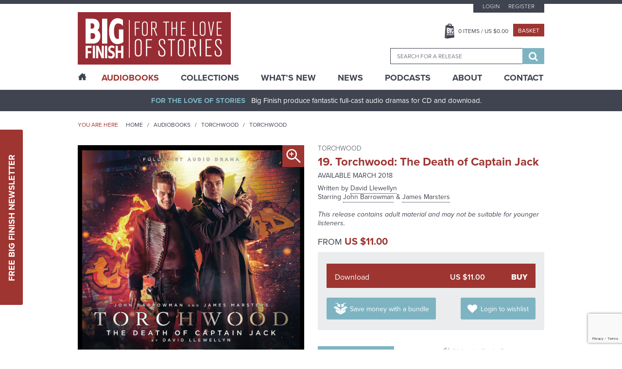

--- FILE ---
content_type: text/html; charset=UTF-8
request_url: https://www.bigfinish.com/releases/v/torchwood-the-death-of-captain-jack-1705
body_size: 13488
content:
<!DOCTYPE html>
<html>

<head>

	<meta charset="utf-8">
	<meta name="viewport" content="width=device-width, initial-scale=1, shrink-to-fit=no">
	<meta name="format-detection" content="telephone=no">
	<meta name="facebook-domain-verification" content="mqtmatkb4cfc1ehuff1upt4k7kdo4y" />

	<title>19. Torchwood: The Death of Captain Jack - Torchwood - Big Finish</title>

	<meta name="description" content="Award-winning, full-cast original audio dramas from the worlds of Doctor Who, Torchwood, Blake's 7, Class, Dark Shadows, Avengers, Omega Factor, Star Cops, Sherlock Holmes, Dorian Gray, Pathfinder Legends, Prisoner, Adam Adamant Lives, Space 1999, Timeslip, Terrahawks, Space Precinct, Thunderbirds, Stingray, Robin Hood, Dark Season, UFO, Stargate, V UK, Time Tunnel, Sky, Zygon Century, Planet Krynoid">
	<meta name="keywords" content="Big Finish, Audio Dramas, BBC, Science Fiction, Fantasy, Doctor Who, Blake's 7, Dark Shadows, Avengers, Prisoner, Survivors, Omega Factor, Terrahawks, Luther Arkwright, Torchwood, Captain Scarlet, Class, Callan, Dorian Gray, Star Cops, Dan Dare, ATA Girl, Cicero, Jeremiah Bourne in Time, Shilling & Sixpence Investigate, Blind Terror, Big Finish Originals, Adam Adamant Lives, Space 1999, Timeslip, Space Precinct, Thunderbirds, First Action Bureau, Stingray, Five Star Five, Robin Hood, Dark Season, UFO, Stargate, Fireball XL5, V UK, Time Tunnel, Sky, Zygon Century">
	<meta name="author" content="Hughes Media Internet Limited">

	<!-- Regular links and scripts -->
	<link href="https://fonts.googleapis.com/css?family=Lato:100,100i,300,300i,400,400i,700,700i,900,900i"
		rel="stylesheet">
	<link rel="shortcut icon" href="/favicon.ico" />
	<link rel="stylesheet" href="https://use.typekit.net/mth7yed.css">
	<link href="/assets/css/frontend.min.css?v=96781fcb672396e6bf875bb3c89318a2" rel="stylesheet">
	<link href="/assets/css/slick-theme.min.css?v=8a027447d99592734da0715287305e13" rel="stylesheet">
	<link href="/assets/css/site-slick.css?v=a9bd9fd29d983772af1d0cfafb25bd7b" rel="stylesheet">

	<script src="/assets/js/frontend.min.js?v=3719e0675f81bf06009591ba43d6f889" type="607c686b869ae7d84d8fa057-text/javascript"></script>
	<script src='https://www.google.com/recaptcha/api.js' async defer type="607c686b869ae7d84d8fa057-text/javascript"></script>
	<script src="https://www.paypalobjects.com/api/checkout.js?v=2" data-version-4 type="607c686b869ae7d84d8fa057-text/javascript"></script>
	<script src="/assets/js/slick.min.js?v=d5a61c749e44e47159af8a6579dda121" type="607c686b869ae7d84d8fa057-text/javascript"></script>
	<script src="/assets/js/site-slick.js?v=e3631e3f5244a1d53c08d8589df8a0b4" type="607c686b869ae7d84d8fa057-text/javascript"></script>

	<script type="607c686b869ae7d84d8fa057-text/javascript">
		window.dataLayer = window.dataLayer || [];
		;
	</script>

	<!-- Google Tag Manager -->
	<script type="607c686b869ae7d84d8fa057-text/javascript">(function (w, d, s, l, i) {
			w[l] = w[l] || []; w[l].push({
				'gtm.start':
					new Date().getTime(), event: 'gtm.js'
			}); var f = d.getElementsByTagName(s)[0],
				j = d.createElement(s), dl = l != 'dataLayer' ? '&l=' + l : ''; j.async = true; j.src =
					'https://www.googletagmanager.com/gtm.js?id=' + i + dl; f.parentNode.insertBefore(j, f);
		})(window, document, 'script', 'dataLayer', 'GTM-KPM22K2');</script>
	<!-- End Google Tag Manager -->

	<!-- Google tag (gtag.js) -->
	<script async src="https://www.googletagmanager.com/gtag/js?id=G-FEXS1S6267" type="607c686b869ae7d84d8fa057-text/javascript"></script>
	<script type="607c686b869ae7d84d8fa057-text/javascript">
	  window.dataLayer = window.dataLayer || [];
	  function gtag(){dataLayer.push(arguments);}
	  gtag('js', new Date());

	  gtag('config', 'G-FEXS1S6267');
	</script>

	
	


	
	
</head>


<body class="">

	<!-- Google Tag Manager (noscript) -->
	<noscript><iframe src="https://www.googletagmanager.com/ns.html?id=GTM-KPM22K2" height="0" width="0"
			style="display:none;visibility:hidden"></iframe></noscript>
	<!-- End Google Tag Manager (noscript) -->
	<a href="#main-content" class="sr-only">Skip to content</a>
		<div class="sticky-newsletter">
		<div class="newsletter-btn">
			<a href="javascript:void(0)">Free Big Finish Newsletter</a>
		</div>
		<div class="sticky-newsletter-cntn">
			<p>Be among the first to hear about exclusive offers, news and latest releases from Big Finish by signing up
				to our Newsletter.</p>
			<div class="newsletter-form">
				<form method="post" id="newsletter-signup-2">
					<div class="form-field">
						<input value="" type="text" name="Name" placeholder="Name">
					</div>
					<div class="form-field">
						<input value="" type="text" name="Email" placeholder="Email">
					</div>
					<input class="incident_item" type="hidden" name="Incident_Item"
						placeholder="If you are human, please leave blank">
					<input type="hidden" name="form_id" value="Newsletter_Form_2">
					<div class="form-field sbt-field">
						<script type="607c686b869ae7d84d8fa057-text/javascript">function onSubmitRecaptcha_61a2ea282479234933490f3fe8568780() {return new Promise(function (resolve, reject) {document.getElementById("newsletter-signup-2").submit();});}</script> <input class="g-recaptcha " data-sitekey="6LfOheUUAAAAAGtNWcBqMG6UGjl89P2qv37q02Ef" data-callback="onSubmitRecaptcha_61a2ea282479234933490f3fe8568780" value="Sign Up" type="submit">						<!--   						<input type="submit" value="Sign Up" />-->
					</div>
				</form>
				<span>Don’t worry, we will never pass on your details to third parties!</span>
			</div>
		</div>
	</div>

	<header class="header-container">
		

		<div class="header-top">
			<div class="wrapper">
				<button class="hamburger hamburger-menu hamburger--spin" type="button">
					<span class="hamburger-box">
						<span class="hamburger-inner"></span>
					</span>
				</button>
				<div class="logo-block">
					<a href="/"><img src="/assets/images/logo.png" alt="Big Finish Logo" /></a>
				</div>
				<div class="basket-header">
					<a class="basket-button" href="javascript:void(0)"></a>
				</div>
				<div class="header-right">
					<div class="top-block">
													<ul class="top-menu">
								<li><a
										href="/customers/login">Login</a>
								</li>
								<li><a
										href="/customers/register">Register</a>
								</li>
							</ul>
						
						<div class="middle-block">
							<ul>
								<li><a class="basket-btn" href="javascript:void(0)"><span
											class="header_basket_quantity">0</span> Items
										/ US $<span
											class="header_basket_value">0.00</span></a>
								</li>
								<li><a class="checkout-small" href="/basket/v">Basket</a></li>
							</ul>
						</div>
						<div class="basket-block">
							<div class="basket-close-icon">
								<i class="fa fa-times" aria-hidden="true"></i>
							</div>
							<div class="basket-label">
								<div class="basket-title">
									<label>Title</label>
								</div>
								<div class="basket-quantity">

								</div>
								<div class="basket-price">
									<label>Price</label>
								</div>
							</div>
							<div class="basket-item-list">
															</div>
							<div class="collapse alert alert-info refresh_for_basket_contents">
								You have additional items in your basket, <a href="/basket/v">go to basket to see
									them.</a>
							</div>
							<div class="cart-details">
								<div class="total-item">
									<label>Total items</label>
									<span class="header_basket_quantity">0</span>
								</div>
								<div class="sub-total">
									<label>TOTAL</label>
									<span>US $<span
											class="header_basket_value">0.00</span></span>
								</div>
								<p><i>Delivery costs may vary depending on location.</i></p>
							</div>
							<div class="button-block">
								<a class="checkout-large" href="/basket/v">Go to Basket</a>
								<a class="continue-btn" href="#">Continue Shopping</a>
							</div>
						</div>

						<div class="search-block-outer">
							<div class="search-block">
								<form id="search-form" method="get"
									action="/search_results">
									<input type="hidden" id="search_value_selected" name="search_value_selected"
										value="0" />
									<input id="searchbox" autocomplete="off" class="ui-autocomplete" name="search_term"
										type="search" placeholder="Search for a release" data-release-id="" />
									<div class="search-btn">
										<button type="submit">
											<span class="sr-only">Search</span>
											<i class="fa fa-search" aria-hidden="true"></i>
										</button>
									</div>
								</form>
							</div>
						</div>
					</div>
				</div>
			</div>
		</div>

		<div class="main-menu-outer">
			<div class="wrapper">
				<div class="main-menu-dummy"></div>
				<div class="main-menu">
					<ul>

						<li class="home "><a href="/"><span class="icon-home desktop-only"></span><span class="mobile-only">Home</span></a></li>
						<li class="mega-menu active"><a href="/hubs">AudioBooks</a>
							<div class="submenu-block">

				<div class="submenu-column">
									<h6 class="highlight">
							<a href="/hubs/v/doctor-who">Doctor Who - The Classic Series</a>
						</h6>
					<div>							<a href="/ranges/v/doctor-who---the-first-doctor-adventures">Doctor Who - The First Doctor Adventures</a>
						</div><div>							<a href="/ranges/v/doctor-who-the-second-doctor-adventures">Doctor Who - The Second Doctor Adventures</a>
						</div><div>							<a href="/ranges/v/doctor-who---the-third-doctor-adventures">Doctor Who - The Third Doctor Adventures</a>
						</div><div>							<a href="/ranges/v/doctor-who---fourth-doctor-adventures">Doctor Who - The Fourth Doctor Adventures</a>
						</div><div>							<a href="/ranges/v/doctor-who---the-fifth-doctor-adventures">Doctor Who - The Fifth Doctor Adventures</a>
						</div><div>							<a href="/ranges/v/doctor-who---the-sixth-doctor-adventures">Doctor Who - The Sixth Doctor Adventures</a>
						</div><div>							<a href="/ranges/v/doctor-who---the-seventh-doctor-adventures">Doctor Who - The Seventh Doctor Adventures</a>
						</div><div>							<a href="/ranges/v/eighth-doctor-adventures">Doctor Who - The Eighth Doctor Adventures</a>
						</div><div>							<a href="/ranges/v/doctor-who-the-audio-novellas">Doctor Who - The Audio Novellas </a>
						</div><div>							<a href="/ranges/v/doctor-who-the-audio-novels">Doctor Who - The Audio Novels </a>
						</div><div>							<a href="/ranges/v/doctor-who---companion-chronicles">Doctor Who - The Companion Chronicles</a>
						</div><div>							<a href="/ranges/v/doctor-who---the-early-adventures1">Doctor Who - The Early Adventures</a>
						</div><div>							<a href="/ranges/v/doctor-who---the-lost-stories">Doctor Who - The Lost Stories</a>
						</div><div>							<a href="/ranges/v/monthly-series">Doctor Who - The Monthly Adventures</a>
						</div><div>							<a href="/ranges/v/doctor-who-the-new-adventures-of-bernice-summerfield">Doctor Who - The New Adventures of Bernice Summerfield</a>
						</div><div>							<a href="/ranges/v/doctor-who---novel-adaptations">Doctor Who - The Novel Adaptations</a>
						</div><div>							<a href="/ranges/v/doctor-who-philip-hinchcliffe-presents">Doctor Who - Philip Hinchcliffe Presents</a>
						</div><div>							<a href="/ranges/v/doctor-who---short-trips">Doctor Who - Short Trips</a>
						</div><div>							<a href="/ranges/v/doctor-who---short-trips-rareties">Doctor Who - Short Trips Rarities</a>
						</div><div>							<a href="/ranges/v/doctor-who---the-stage-plays">Doctor Who - The Stageplays</a>
						</div><div>							<a href="/ranges/v/doctor-who---unbound">Doctor Who - Unbound</a>
						</div><div>							<a href="/ranges/v/doctor-who---classic-series---special-releases">Doctor Who - Classic Series - Special Releases</a>
						</div>				</div>
							<div class="submenu-column">
									<h6 class="highlight">
							<a href="/hubs/v/doctor-who---the-new-series">Doctor Who - The New Series</a>
						</h6>
					<div>							<a href="/ranges/v/doctor-who-the-ninth-doctor-adventures">Doctor Who - The Ninth Doctor Adventures</a>
						</div><div>							<a href="/ranges/v/doctor-who---the-tenth-doctor-adventures">Doctor Who - The Tenth Doctor Adventures</a>
						</div><div>							<a href="/ranges/v/doctor-who-the-eleventh-doctor-adventures">Doctor Who - The Eleventh Doctor Adventures</a>
						</div><div>							<a href="/ranges/v/doctor-who-the-twelfth-doctor-adventures">Doctor Who - The Twelfth Doctor Adventures</a>
						</div><div>							<a href="/ranges/v/range-128">Doctor Who - The Thirteenth Doctor Adventures</a>
						</div><div>							<a href="/ranges/v/doctor-who-the-fugitive-doctor">Doctor Who - The Fugitive Doctor</a>
						</div><div>							<a href="/ranges/v/doctor-who-destiny-of-the-doctors">Doctor Who - Destiny of the Doctor</a>
						</div><div>							<a href="/ranges/v/doctor-who---the-doctor-chronicles">Doctor Who - The Doctor Chronicles</a>
						</div><div>							<a href="/ranges/v/doctor-who-once-and-future">Doctor Who - Once and Future</a>
						</div><div>							<a href="/ranges/v/doctor-who---the-war-doctor">Doctor Who - The War Doctor</a>
						</div><div>							<a href="/ranges/v/doctor-who-new-series-special-releases">Doctor Who - New Series - Special Releases</a>
						</div><div>							<a href="/ranges/v/doctor-who-time-lord-victorious">Doctor Who - Time Lord Victorious</a>
						</div><div>							<a href="/ranges/v/doctor-who-auf-deutsch">Doctor Who auf Deutsch</a>
						</div>						<h6 class="highlight">
							<a href="/hubs/v/the-worlds-of-doctor-who">The Worlds of Doctor Who</a>
						</h6>
					<div>							<a href="/ranges/v/call-me-master">Call Me Master</a>
						</div><div>							<a href="/ranges/v/class">Class</a>
						</div><div>							<a href="/ranges/v/counter-measures">Counter-Measures</a>
						</div><div>							<a href="/ranges/v/cyberman">Cyberman</a>
						</div><div>							<a href="/ranges/v/dalek-empire">Dalek Empire</a>
						</div><div>							<a href="/ranges/v/doctor-who-doom-s-day">Doom's Day</a>
						</div><div>							<a href="/ranges/v/gallifrey">Gallifrey</a>
						</div><div>							<a href="/ranges/v/dark-gallifrey">Dark Gallifrey</a>
						</div><div>							<a href="/ranges/v/i-davros">I, Davros</a>
						</div><div>							<a href="/ranges/v/jago-litefoot">Jago & Litefoot</a>
						</div><div>							<a href="/ranges/v/the-lives-of-captain-jack">The Lives of Captain Jack</a>
						</div><div>							<a href="/ranges/v/missy">Missy</a>
						</div><div>							<a href="/ranges/v/the-paternoster-gang">The Paternoster Gang</a>
						</div><div>							<a href="/ranges/v/plant-krynoid">Planet Krynoid</a>
						</div><div>							<a href="/ranges/v/river-song">River Song</a>
						</div><div>							<a href="/ranges/v/the-robots">The Robots</a>
						</div><div>							<a href="/ranges/v/rose-tyler">Rose Tyler</a>
						</div><div>							<a href="/ranges/v/sarah-jane-smith">Sarah Jane Smith</a>
						</div><div>							<a href="/ranges/v/susan-s-war">Susan's War</a>
						</div><div>							<a href="/ranges/v/unit">UNIT</a>
						</div><div>							<a href="/ranges/v/unit---the-new-series">UNIT - The New Series</a>
						</div><div>							<a href="/ranges/v/the-war-master">The War Master</a>
						</div><div>							<a href="/ranges/v/zygon-century">Zygon Century</a>
						</div><div>							<a href="/ranges/v/the-worlds-of-doctor-who---special-releases">The Worlds of Doctor Who - Special Releases</a>
						</div>				</div>
							<div class="submenu-column">
									<h6 class="highlight">
							<a href="/hubs/v/torchwood">Torchwood</a>
						</h6>
					<div>							<a href="/ranges/v/torchwood">Torchwood</a>
						</div><div>							<a href="/ranges/v/torchwood-special-releases">Torchwood - Special Releases</a>
						</div><div>							<a href="/ranges/v/torchwood-the-story-continues">Torchwood - The Story Continues</a>
						</div><div>							<a href="/ranges/v/torchwood-one">Torchwood One</a>
						</div><div>							<a href="/ranges/v/torchwood-soho">Torchwood Soho</a>
						</div>						<h6 class="highlight">
							<a href="/hubs/v/blake-s-7">Blake's 7</a>
						</h6>
					<div>							<a href="/ranges/v/blake-s-7">Blake's 7 - Books & Spoken Word</a>
						</div><div>							<a href="/ranges/v/blake-s-7---the-classic-audio-adventures">Blake's 7 - The Classic Adventures</a>
						</div><div>							<a href="/ranges/v/blake-s-7---the-liberator-chronicles">Blake's 7 - The Liberator Chronicles</a>
						</div><div>							<a href="/ranges/v/the-worlds-of-blake-s-7">The Worlds of Blake's 7</a>
						</div>						<h6 class="highlight">
							<a href="/hubs/v/the-avengers">The Avengers</a>
						</h6>
											<h6 class="highlight">
							<a href="/hubs/v/bernice-summerfield">Bernice Summerfield</a>
						</h6>
											<h6 class="highlight">
							<a href="/hubs/v/dark-shadows">Dark Shadows</a>
						</h6>
											<h6 class="highlight">
							<a href="/hubs/v/big-finish-originals">Big Finish Originals</a>
						</h6>
											<h6 class="highlight">
							<a href="/hubs/v/big-finish-classics">Big Finish Classics</a>
						</h6>
											<h6 class="highlight">
							<a href="/hubs/v/big-finish-books">Big Finish Books</a>
						</h6>
											<h6 class="highlight">
							<a href="/hubs/v/penguin-random-house">Penguin Random House</a>
						</h6>
											<h6 class="highlight">
							<a href="/hubs/v/podcasts">Big Finish Podcasts</a>
						</h6>
					<div>							<a href="/ranges/v/the-big-finish-magazine">The Big Finish (Audio) Magazine</a>
						</div><div>							<a href="/ranges/v/big-finish-podcast">The Big Finish Podcast</a>
						</div><div>							<a href="/ranges/v/toby-hadoke-s-who-s-round">Toby Hadoke's Who's Round</a>
						</div>						<h6 class="highlight">
							<a href="/hubs/v/big-finish-presents">Big Finish Presents</a>
						</h6>
					<div>							<a href="/ranges/v/audiobooks">Big Finish Audiobooks</a>
						</div><div>							<a href="/ranges/v/big-finish-special-releases">Big Finish Special Releases</a>
						</div><div>							<a href="/ranges/v/big-finish-in-conversation">Big Finish In Conversation</a>
						</div><div>							<a href="/ranges/v/drama-showcase">Drama Showcase</a>
						</div>						<h6 class="highlight">
							<a href="/hubs/v/anderson-entertainment-presents">Anderson Entertainment Presents</a>
						</h6>
					<div>							<a href="/ranges/v/first-action-bureau">First Action Bureau</a>
						</div><div>							<a href="/ranges/v/five-star-five">Five Star Five</a>
						</div><div>							<a href="/ranges/v/gemini-force-one">Gemini Force One</a>
						</div><div>							<a href="/ranges/v/into-infinity">Into Infinity</a>
						</div><div>							<a href="/ranges/v/anderson-entertainment-special-releases">Anderson Entertainment Special Releases</a>
						</div>				</div>
							<div class="submenu-column">
									<h6 class="highlight">
							<a href="/hubs/v/adam-adamant-lives">Adam Adamant Lives!</a>
						</h6>
											<h6 class="highlight">
							<a href="/hubs/v/callan">Callan</a>
						</h6>
											<h6 class="highlight">
							<a href="/hubs/v/captain-scarlet-and-the-mysterons">Captain Scarlet and the Mysterons</a>
						</h6>
											<h6 class="highlight">
							<a href="/hubs/v/charlotte-pollard">Charlotte Pollard</a>
						</h6>
											<h6 class="highlight">
							<a href="/hubs/v/dan-dare">Dan Dare</a>
						</h6>
											<h6 class="highlight">
							<a href="/hubs/v/dark-season">Dark Season</a>
						</h6>
											<h6 class="highlight">
							<a href="/hubs/v/the-confessions-of-dorian-gray">The Confessions of Dorian Gray</a>
						</h6>
											<h6 class="highlight">
							<a href="/hubs/v/earthsearch">Earthsearch</a>
						</h6>
											<h6 class="highlight">
							<a href="/hubs/v/graceless">Graceless</a>
						</h6>
											<h6 class="highlight">
							<a href="/hubs/v/iris-wildthyme">Iris Wildthyme</a>
						</h6>
											<h6 class="highlight">
							<a href="/hubs/v/the-time-tunnel">Irwin Allen's The Time Tunnel</a>
						</h6>
											<h6 class="highlight">
							<a href="/hubs/v/luther-arkwright">Luther Arkwright</a>
						</h6>
											<h6 class="highlight">
							<a href="/hubs/v/mervyn-stone">The Mervyn Stone Mysteries</a>
						</h6>
											<h6 class="highlight">
							<a href="/hubs/v/the-omega-factor">The Omega Factor</a>
						</h6>
											<h6 class="highlight">
							<a href="/hubs/v/pathfinder">Pathfinder Legends</a>
						</h6>
											<h6 class="highlight">
							<a href="/hubs/v/the-prisoner">The Prisoner</a>
						</h6>
											<h6 class="highlight">
							<a href="/hubs/v/robin-hood">Robin Hood</a>
						</h6>
											<h6 class="highlight">
							<a href="/hubs/v/sapphire-steel">Sapphire & Steel</a>
						</h6>
											<h6 class="highlight">
							<a href="/hubs/v/the-scarifyers">The Scarifyers</a>
						</h6>
											<h6 class="highlight">
							<a href="/hubs/v/sherlock-holmes">Sherlock Holmes</a>
						</h6>
											<h6 class="highlight">
							<a href="/hubs/v/sky">Sky</a>
						</h6>
											<h6 class="highlight">
							<a href="/hubs/v/space-1999">Space 1999</a>
						</h6>
											<h6 class="highlight">
							<a href="/hubs/v/space-precinct">Space Precinct</a>
						</h6>
											<h6 class="highlight">
							<a href="/hubs/v/stargate">Stargate</a>
						</h6>
											<h6 class="highlight">
							<a href="/hubs/v/star-cops">Star Cops</a>
						</h6>
											<h6 class="highlight">
							<a href="/hubs/v/star-trek">Star Trek</a>
						</h6>
											<h6 class="highlight">
							<a href="/hubs/v/stingray">Stingray</a>
						</h6>
											<h6 class="highlight">
							<a href="/hubs/v/survivors">Survivors</a>
						</h6>
											<h6 class="highlight">
							<a href="/hubs/v/terrahawks">Terrahawks</a>
						</h6>
											<h6 class="highlight">
							<a href="/hubs/v/textbook-stuff">Textbook Stuff</a>
						</h6>
											<h6 class="highlight">
							<a href="/hubs/v/thunderbirds">Thunderbirds</a>
						</h6>
											<h6 class="highlight">
							<a href="/hubs/v/timeslip">Timeslip</a>
						</h6>
											<h6 class="highlight">
							<a href="/hubs/v/ufo">UFO</a>
						</h6>
											<h6 class="highlight">
							<a href="/hubs/v/v-uk">V UK</a>
						</h6>
											<h6 class="highlight">
							<a href="/hubs/v/vienna">Vienna</a>
						</h6>
									</div>
			
</div>
						</li>
						<li class="mega-menu "><a href="/collections">Collections</a>
							<div class="submenu-block">

				<div class="submenu-column">
									<h6>
							<span>
							The Doctors						</span>
						</h6>
					<div>							<a href="/collections/v/the-first-doctor-collection">The First Doctor Collection</a>
						</div><div>							<a href="/collections/v/the-second-doctor-collection">The Second Doctor Collection</a>
						</div><div>							<a href="/collections/v/the-third-doctor-collection">The Third Doctor Collection</a>
						</div><div>							<a href="/collections/v/the-fourth-doctor-collection">The Fourth Doctor Collection</a>
						</div><div>							<a href="/collections/v/the-fifth-doctor-collection">The Fifth Doctor Collection</a>
						</div><div>							<a href="/collections/v/the-sixth-doctor-collection">The Sixth Doctor Collection</a>
						</div><div>							<a href="/collections/v/the-seventh-doctor-collection">The Seventh Doctor Collection</a>
						</div><div>							<a href="/collections/v/the-eighth-doctor-collection">The Eighth Doctor Collection</a>
						</div><div>							<a href="/collections/v/the-ninth-doctor-collection">The Ninth Doctor Collection</a>
						</div><div>							<a href="/collections/v/the-tenth-doctor-collection">The Tenth Doctor Collection</a>
						</div><div>							<a href="/collections/v/the-eleventh-doctor-collection">The Eleventh Doctor Collection</a>
						</div><div>							<a href="/collections/v/the-twelfth-doctor-collection">The Twelfth Doctor Collection</a>
						</div><div>							<a href="/collections/v/the-thirteenth-doctor-collection">The Thirteenth Doctor Collection</a>
						</div><div>							<a href="/collections/v/doctor-who-on-vinyl">Doctor Who on Vinyl</a>
						</div><div>							<a href="/collections/v/the-fugitive-doctor-collection">The Fugitive Doctor Collection</a>
						</div><div>							<a href="/collections/v/the-monk">The Monk</a>
						</div><div>							<a href="/collections/v/doctor-who-the-new-series">The New Series</a>
						</div><div>							<a href="/collections/v/the-time-war">The Time War</a>
						</div><div>							<a href="/collections/v/the-war-doctor-collection">The War Doctor Collection</a>
						</div>				</div>
							<div class="submenu-column">
									<h6>
							<span>
							The Companions						</span>
						</h6>
					<div>							<a href="/collections/v/lucie-b-miller">The Lucie Miller Collection</a>
						</div><div>							<a href="/collections/v/the-seventh-doctor-and-ace-collection">The Seventh Doctor and Ace Collection</a>
						</div>						<h6>
							<span>
							The Villains						</span>
						</h6>
					<div>							<a href="/collections/v/cybermen">Cybermen</a>
						</div><div>							<a href="/collections/v/daleks">Daleks!</a>
						</div><div>							<a href="/collections/v/the-eleven">The Eleven</a>
						</div><div>							<a href="/collections/v/the-master">The Master</a>
						</div>						<h6>
							<span>
							The Worlds of Doctor Who						</span>
						</h6>
					<div>							<a href="/collections/v/the-counter-measures-case-files">Counter-Measures Case Files</a>
						</div><div>							<a href="/collections/v/gallifrey">Gallifrey</a>
						</div><div>							<a href="/collections/v/jago-litefoot-infernal-investigators">Jago & Litefoot - Infernal Investigators</a>
						</div><div>							<a href="/collections/v/leading-ladies">Leading Ladies</a>
						</div><div>							<a href="/collections/v/river-song-hello-sweetie">River Song - Hello Sweetie!</a>
						</div><div>							<a href="/collections/v/unit-the-early-years">UNIT - The Early Years</a>
						</div>				</div>
							<div class="submenu-column">
									<h6>
							<span>
							The Worlds of Big Finish						</span>
						</h6>
					<div>							<a href="/collections/v/bernice-summerfield-the-story-so-far">Bernice Summerfield - The Story So Far</a>
						</div><div>							<a href="/collections/v/the-extraordinary-adventures-of-iris-wildthyme">The Extraordinary Adventures of Iris Wildthyme</a>
						</div><div>							<a href="/collections/v/graceless-wicked-sisters">Graceless - Wicked Sisters</a>
						</div><div>							<a href="/collections/v/sherlock-holmes-untold">Sherlock Holmes Untold</a>
						</div><div>							<a href="/collections/v/vienna-salvatori-bounty-hunter">Vienna Salvatori - Bounty Hunter</a>
						</div>						<h6>
							<span>
							Explore Big Finish						</span>
						</h6>
					<div>							<a href="/collections/v/big-adventures-small-prices">Big Adventures - Small Prices</a>
						</div><div>							<a href="/collections/v/big-finish-books">Big Finish Books</a>
						</div><div>							<a href="/collections/v/big-finish-for-free">Big Finish For Free!</a>
						</div><div>							<a href="/collections/v/jumping-on-points">Jumping On Points</a>
						</div><div>							<a href="/collections/v/last-chance-on-cd">Last Chance on CD!</a>
						</div><div>							<a href="/collections/v/terry-nation-celebration">Terry Nation at Big Finish!</a>
						</div><div>							<a href="/collections/v/the-worlds-of-gerry-anderson">The Worlds of Gerry Anderson</a>
						</div>				</div>
							<div class="submenu-column">
									<h6>
							<span>
							Sales and Deals						</span>
						</h6>
					<div>							<a href="/collections/v/doctor-who-offers">McGannuary - 8th Doctor Adventures & Time War</a>
						</div><div>							<a href="/collections/v/the-big-finish-book-club">The Big Finish Book Club</a>
						</div><div>							<a href="/collections/v/dwm624-offer">DWM624 Offer</a>
						</div>				</div>
			
</div>
						</li>
						<li class=""><a href="/whats_new">What’s New</a></li>
						<li class="sub-menu "><a href="/news">News</a>
							<ul>
								<li><a href="/news">News</a></li>
								<li><a href="/vortex">Vortex</a></li>
								<li><a href="/events">Events</a></li>
							</ul>
						</li>
						<li class=""><a href="/podcasts">Podcasts</a></li>
						<li class="sub-menu "><a href="/pages/v/about-us">About</a>
							<ul>
					<li><a href="/pages/v/bf-app">Big Finish App</a></li>
							<li><a href="/pages/v/gift-cards">Big Finish Gift Cards</a></li>
							<li><a href="/pages/v/faqs">FAQ</a></li>
							<li><a href="/pages/v/limited-format-releases">Limited Format Releases</a></li>
							<li><a href="/pages/v/returns-refunds">Returns & Refunds</a></li>
							<li><a href="/pages/v/big-finish-shipping-rates">Shipping Rates</a></li>
							<li><a href="/pages/v/terms-conditions">Terms & Conditions</a></li>
			</ul>
						</li>
						<li class=""><a href="/contact">Contact</a></li>
					</ul>
				</div>
			</div>
		</div>
	</header>

	<div class="content-outer">

		<div id="sidenav-menu" class="sidenav">
			<div class="sidenav-sub-menu">
				<ul>
					<li><a href="/customers/my_account">My Account</a></li>
					<li><a href="/pages/v/big-finish-shipping-rates">Delivery Information</a></li>
					<!--<li><a href="/pages/v/support">Customer Services</a></li>-->
					<li><a href="/pages/v/newsletter-signup">Newsletter Sign Up</a></li>
				</ul>
			</div>
		</div>

		<div class="main-outer">
			<div id="main-content">
				<div class="header-bar">
					<div class="wrapper">
						<p class="text-center"><strong>For The Love Of Stories</strong>Big Finish produce fantastic
							full-cast audio dramas for CD and download.</p>
					</div>
				</div>
				<section class="content-container">
					
					
<div class="block-breadcrumb-outer">
	<div class="wrapper">
	   <div class="bread-crumb-left">
		   <span>You are here</span>
			<ul>
				<li><a href="/" title="">Home</a></li>

				<li><a href="/ranges" title="">Audiobooks</a></li>

									<li>
						<a title="Torchwood" href="/hubs/v/torchwood">
							Torchwood						</a>
					</li>

				
									<li>
						<a title="Torchwood" href="/ranges/v/torchwood">
							Torchwood						</a>
					</li>

				
			</ul>
	   </div>
	</div>
</div>

<div class="detail-page-outer">
	<div class="wrapper">
		<div class="row">
			<div class="col-6">
				<div class="detail-page-image">
					<img src="/image/release/1705/large.jpg" alt="Torchwood: The Death of Captain Jack" title="Torchwood: The Death of Captain Jack"/>							<a class="magnify desktop-only" data-href="popupbox1" title=""><span class="icon-magnifier-plus"></span></a>
							<div class="popup-outer" id="popupbox1">
								<div class="popup-inner">
									 <div class="popup-close"><span class="icon-close"></span></div>
										<img src="/image/release/1705/large.jpg" alt=""/>								</div>
							</div>
											</div>
			</div>
			<div class="col-6">
				<div class="product-desc">
					<h6>
															<a title="Torchwood" href="/ranges/v/torchwood">
										Torchwood									</a>
													</h6>
					<h3>
						19. Torchwood: The Death of Captain Jack					</h3>

					<div class="release-date">
															Available
									March 2018													</div>

													<p>
									Written by
									<a href="/contributors/v/David-Llewellyn-2366" title="David Llewellyn">
	David Llewellyn</a>
								</p>
															<p class="comma-seperate-links">
									Starring
									<a href="/contributors/v/John-Barrowman-7425" title="John Barrowman">
	John Barrowman</a>
<a href="/contributors/v/James-Marsters-10133" title="James Marsters">
	James Marsters</a>
								</p>
											</div>

                &nbsp;<div class="age-warning"><em>This release contains adult material and may not be suitable for younger listeners.</em></div>
<div class="product-cost">
	                <div class="product-current-price"><p>From <span>US $11.00</span></p></div>
                </div>

					<div class="product-options">
						<a href="/basket/add_download/1635" title="" class="add_to_basket_link">
	<div class="product-option-single">
		<div class="product-option">
			Download		</div>
		<div class="option-rate">
			US $11.00		</div>
		<div class="option-purchase">
			Buy		</div>
	</div>
</a>
						<div class="product-links">
						   							   <a href="/bundles/start/110/1705" class="button-icon bundle tooltip" title="Bundles offer a pack of releases at a great price">
								   Save money with a bundle
							   </a>
						   
						   										<a class="button-icon wishlist" href="/customers/login" title="">
											Login to wishlist
										</a>
														   </div>
				 	</div>
								<div class="product-desc-bottom">
					<div class="product-recomment">
													<div class="product-recomment-inner tooltip" title="Login to recommend this release">
								 <div class="product-recommend-text">
									 <div class="product-recomment-top"><span>44</span> Listeners</div>
									 <div class="product-recomment-middle">recommend this</div>
									 <div class="product-recomment-bottom">&nbsp;</div>
								 </div>
							 </div>
											</div>
					<div class="product-social">
						<ul>
							<li class="social-facebook"><a href="https://www.facebook.com/sharer/sharer.php?u=https://www.bigfinish.com/releases/v/torchwood-the-death-of-captain-jack-1705" title="" target="_blank"><i class="icon-facebook"></i></a><label class="mobile-only">Share</label></li>
							<li class="social-twitter"><a href="https://twitter.com/home?status=Torchwood: The Death of Captain Jack%20-%20https%3A%2F%2Fwww.bigfinish.com%2Freleases%2Fv%2Ftorchwood-the-death-of-captain-jack-1705" title="" target="_blank"><i class="icon-twitter"></i></a><label class="mobile-only">Tweet</label></li>
						</ul>
					</div>
					<div class="product-others">
													<ul>
								<li><a href="/releases/popout/torchwood-the-death-of-captain-jack-1705" title="" class="listen-link">Listen to the trailer</a></li>
								<li><a href="/releases/trailer/torchwood-the-death-of-captain-jack-1705" title="" class="download-link">Download the trailer</a></li>
							</ul>
											</div>
				</div>
			</div>
		</div>
		<div class="row">
			<div class="col-12">
				<div id="tabs">
					<ul>
						<li><a href="#tab1" class="active">About</a></li>
						                        									<li><a href="#tab2">Backstage</a></li>
                        
															<li><a href="#tab5">Cast</a></li>
								
						<li><a href="#tab6">Production Credits</a></li>

													<li><a href="#tab3">Reviews &amp; Awards</a></li>
											</ul>
					<div id="tab1" class="tab-content active">
					   <article>
							<p>Captain Jack is finally dying, and it&#39;s time for his oldest friend to visit his deathbed. King John has come to tell him a story. The story of the life he should have had.</p>

<p>It&#39;s the story of Alexander the Great, sinking ships, falling empires, robot dinosaurs, and alien invasions. It&#39;s a story of love, royal weddings, murder, mass murder, genocide, and very tight trousers.</p>

<p>It&#39;s the story of the life of Captain John and it&#39;s the story of Torchwood. Be careful what you wish for.</p>

<p><strong>**THIS TITLE IS NOW OUT OF PRINT ON CD**</strong></p>
						</article>
					</div>
											<div id="tab2" class="tab-content">
							<article>

																			<div>
												<strong>Recorded on:</strong> TBC											</div>
										
																			<div>
												<strong>Recorded at:</strong> TBC											</div>
										
								
															</article>
						</div>
										<div id="tab3" class="tab-content"><h3>Reviews</h3><div class="release-review">
    <blockquote>
        <p>It&rsquo;s everything a Torchwood Big Finish should be, fun, sexy and with an appropriately over the top amount of destruction and disregard for life where needed! <strong>10/10</strong></p>
        <cite><a href="https://indiemacuser.co.uk/2018/03/29/review-torchwood-the-death-of-captain-jack/" target="_blank">Indie Mac User</a></cite>
    </blockquote>
</div>
<div class="release-review">
    <blockquote>
        <p><strong>The Death Of Captain Jack</strong> is a riot &ndash; a bold series opener, backed with imaginative sound design from Robert Harvey, and we hope it will not be the last we hear from Captain John. <strong>5/5</strong></p>
        <cite><a href="http://cultbox.co.uk/reviews/torchwood-19-the-death-of-captain-jack-review" target="_blank">Cultbox</a></cite>
    </blockquote>
</div>
<div class="release-review">
    <blockquote>
        <p>It&rsquo;s another rock-solid release in the ever-intriguing Torchwood range. While being a hugely enjoyable romp, <strong>The Death of Captain Jack</strong> focuses on entertainment over clever plot and character development. That said it&rsquo;s a worthy addition to the list of Torchwood favourites.</p>
        <cite><a href="https://www.starburstmagazine.com/reviews/torchwood-death-capt-jack" target="_blank">Starburst</a></cite>
    </blockquote>
</div>
<div class="release-review">
    <blockquote>
        <p>It&rsquo;s fast paced, full of Easter eggs for us diehard listeners, and filled with sex and humour and Cardiff. What more could you possibly want?</p>
        <cite>Gallifrey Archive</cite>
    </blockquote>
</div>
<div class="release-review">
    <blockquote>
        <p>A sheer bloody delight to listen to him (James Marsters) being baaaaaad for the run-time of the story.</p>
        <cite><a href="http://massmovement.co.uk/torchwood-the-death-of-captain-jack/" target="_blank">Mass Movement</a></cite>
    </blockquote>
</div>
<div class="release-review">
    <blockquote>
        <p><strong>The Death of Captain Jack</strong> is totally bonkers and utterly hilarious. What better way to reintroduction Captain John Hart than to show us the world he would create given half a chance? James Marsters&rsquo; enthusiasm in the part is infectious.</p>
        <cite><a href="https://www.blogtorwho.com/review-the-death-of-captain-jack/" target="_blank">Blogtor Who</a></cite>
    </blockquote>
</div>
<div class="release-review">
    <blockquote>
        <p>David Llewellyn fills his script with perverse, twisted and very funny moments - think of Doctor Who&#39;s<strong> Turn Left</strong> through the eyes of a psychopath...James Masters an absolute blast as the ruthless, audacious and hilarious Captain John Hart.</p>
        <cite>The Digital Fix</cite>
    </blockquote>
</div>
<div class="release-review">
    <blockquote>
        <p>Prior to listening, I wouldn&rsquo;t have thought it possible to encapsulate Jack, John, and the entire Torchwood franchise in an hour-long stand-alone yarn. Writer David Llewellyn did just that, however.</p>
        <cite><a href="https://www.scifipulse.net/in-review-big-finish-torchwood-the-death-of-captain-jack/" target="_blank">Sci-Fi Pulse</a></cite>
    </blockquote>
</div>
</div>								<div id="tab5" class="tab-content">
									<ul>
																							<li>
														<a href="/contributors/v/John-Barrowman-7425" title="John Barrowman">
	John Barrowman</a>
														(Captain Jack Harness)
													</li>
																									<li>
														<a href="/contributors/v/James-Marsters-10133" title="James Marsters">
	James Marsters</a>
														(Captain John Hart)
													</li>
																									<li>
														<a href="/contributors/v/Samuel-Barnett-2586" title="Samuel Barnett">
	Samuel Barnett</a>
														(Norton Folgate)
													</li>
																									<li>
														<a href="/contributors/v/Rowena-Cooper-7071" title="Rowena Cooper">
	Rowena Cooper</a>
														(Queen Victoria)
													</li>
																									<li>
														<a href="/contributors/v/Aly-Cruickshank-7629" title="Aly Cruickshank">
	Aly Cruickshank</a>
														(Alexander the Great)
													</li>
																									<li>
														<a href="/contributors/v/Gareth-David-Lloyd-6234" title="Gareth David-Lloyd">
	Gareth David-Lloyd</a>
														(Ianto Jones)
													</li>
																									<li>
														<a href="/contributors/v/Richard-Elfyn-10126" title="Richard Elfyn">
	Richard Elfyn</a>
														(Field Marshal)
													</li>
																									<li>
														<a href="/contributors/v/Marilyn-Le-Conte-2387" title="Marilyn Le Conte">
	Marilyn Le Conte</a>
														(Catherine the Great)
													</li>
																									<li>
														<a href="/contributors/v/Eve-Myles-7450" title="Eve Myles">
	Eve Myles</a>
														(Gwen Cooper)
													</li>
																									<li>
														<a href="/contributors/v/Kai-Owen-4792" title="Kai Owen">
	Kai Owen</a>
														(Rhys Williams)
													</li>
																									<li>
														<a href="/contributors/v/Kristy-Philipps-7578" title="Kristy Philipps">
	Kristy Philipps</a>
														(Royal Servant)
													</li>
																									<li>
														<a href="/contributors/v/Tom-Price-842" title="Tom Price">
	Tom Price</a>
														(Sergeant Andy Davidson)
													</li>
																									<li>
														<a href="/contributors/v/Kerry-Joy-Stewart-10118" title="Kerry Joy Stewart">
	Kerry Joy Stewart</a>
														(Flat Holm Doctor)
													</li>
																									<li>
														<a href="/contributors/v/Luke-Williams-10132" title="Luke Williams">
	Luke Williams</a>
														(Hephaeston)
													</li>
																									<li>
														<a href="/contributors/v/Rick-Yale-10123" title="Rick Yale">
	Rick Yale</a>
														(Christopher Marlowe)
													</li>
																					</ul>
								</div>
							
					<div id="tab6" class="tab-content">
						<div class="row">
							<div class="col-6">
								<ul>
																						<li class="comma-seperate-links">
														Cover Art by<a href="/contributors/v/Lee-Binding-1302" title="Lee Binding">
	Lee Binding</a>													</li>
																									<li class="comma-seperate-links">
														Director<a href="/contributors/v/Scott-Handcock-891" title="Scott Handcock">
	Scott Handcock</a>													</li>
																									<li class="comma-seperate-links">
														Executive Producer<a href="/contributors/v/Jason-Haigh-Ellery-2" title="Jason Haigh-Ellery">
	Jason Haigh-Ellery</a><a href="/contributors/v/Nicholas-Briggs-6" title="Nicholas Briggs">
	Nicholas Briggs</a>													</li>
																									<li class="comma-seperate-links">
														Music by<a href="/contributors/v/Blair-Mowat-7422" title="Blair Mowat">
	Blair Mowat</a>													</li>
																									<li class="comma-seperate-links">
														Producer<a href="/contributors/v/James-Goss-865" title="James Goss">
	James Goss</a>													</li>
																									<li class="comma-seperate-links">
														Script Editor<a href="/contributors/v/David-Llewellyn-2366" title="David Llewellyn">
	David Llewellyn</a>													</li>
																									<li class="comma-seperate-links">
														Sound Design by<a href="/contributors/v/Rob-Harvey-2060" title="Rob Harvey">
	Rob Harvey</a>													</li>
																									<li class="comma-seperate-links">
														Written by<a href="/contributors/v/David-Llewellyn-2366" title="David Llewellyn">
	David Llewellyn</a>													</li>
																									<li class="comma-seperate-links">
														Theme Music by<a href="/contributors/v/Murray-Gold-11059" title="Murray Gold">
	Murray Gold</a>													</li>
																				</ul>
							</div>
							<div class="col-6">
								<ul>

									                                            <li class="no-line"><span>Product Format:</span> 1-disc CD (jewel case)</li>
                                            												<li class="no-line"><span>Number of Discs:</span> 1</li>
																							<li class="no-line"><span>Duration:</span> 71 minutes</li>
																							<li class="no-line"><span>Physical Retail ISBN:</span> 978-1-78703-241-5</li>
																							<li class="no-line"><span>Digital Retail ISBN:</span> 978-1-78703-242-2</li>
																							<li class="no-line"><span>Production Code:</span> BFPTWCD19</li>
																			</ul>
							</div>
						</div>
					</div>

                    <div id="tab7" class="tab-content">
                        <div class="row">
                            <div class="col-12">
                                                            </div>
                        </div>
                    </div>

				</div>
			</div>
		</div>

					<div class="grid-area-outer also-interested-area">
				<div class="grid-title">
					<h5>You might also be interested in these titles</h5>
					<div class="grid-list">
						<ul>
							<li class="item release-items" data-release data-release-id="1665">
    	<article class="grid-box ">
        		<figure>
			<div class="grid-pict">
				<a href="/releases/v/torchwood-aliens-among-us-part-1-1665">
					<img src="/image/release/1665/homethumb.jpg" alt="Torchwood: Aliens Among Us Part 1" height="212" width="212"/>				</a>
			</div>
			<figcaption class="grid-content">
				<div class="name">
					<a href="/ranges/v/torchwood-the-story-continues">
						Torchwood - The Story Continues					</a>
				</div>
				<h3 class="title">
					<a href="/releases/v/torchwood-aliens-among-us-part-1-1665">Torchwood: Aliens Among Us Part 1</a>
				</h3>
										<p class="comma-seperate-links">
						Starring
						<a href="/contributors/v/John-Barrowman-7425" title="John Barrowman">
	John Barrowman</a>
<a href="/contributors/v/Paul-Clayton-276" title="Paul Clayton">
	Paul Clayton</a>
						</p>
						
<div class="product-cost">
	                <div class="product-current-price"><p>From <span>US $41.30</span></p></div>
                </div>

				<a href="/releases/v/torchwood-aliens-among-us-part-1-1665" class="common-btn more-info-button">More Info</a>
			</figcaption>
		</figure>
	</article>
</li>
<li class="item release-items" data-release data-release-id="2020">
    	<article class="grid-box ">
        		<figure>
			<div class="grid-pict">
				<a href="/releases/v/torchwood-the-sins-of-captain-john-2020">
					<img src="/image/release/2020/homethumb.jpg" alt="Torchwood: The Sins of Captain John" height="212" width="212"/>				</a>
			</div>
			<figcaption class="grid-content">
				<div class="name">
					<a href="/ranges/v/torchwood-special-releases">
						Torchwood - Special Releases					</a>
				</div>
				<h3 class="title">
					<a href="/releases/v/torchwood-the-sins-of-captain-john-2020">Torchwood: The Sins of Captain John</a>
				</h3>
										<p class="comma-seperate-links">
						Starring
						<a href="/contributors/v/James-Marsters-10133" title="James Marsters">
	James Marsters</a>
<a href="/contributors/v/John-Barrowman-7425" title="John Barrowman">
	John Barrowman</a>
						</p>
						
<div class="product-cost">
	                <div class="product-current-price"><p>From <span>US $41.30</span></p></div>
                </div>

				<a href="/releases/v/torchwood-the-sins-of-captain-john-2020" class="common-btn more-info-button">More Info</a>
			</figcaption>
		</figure>
	</article>
</li>
<li class="item release-items" data-release data-release-id="1470">
    	<article class="grid-box ">
        		<figure>
			<div class="grid-pict">
				<a href="/releases/v/torchwood-the-torchwood-archive-1470">
					<img src="/image/release/1470/homethumb.jpg" alt="Torchwood: The Torchwood Archive" height="212" width="212"/>				</a>
			</div>
			<figcaption class="grid-content">
				<div class="name">
					<a href="/ranges/v/torchwood-special-releases">
						Torchwood - Special Releases					</a>
				</div>
				<h3 class="title">
					<a href="/releases/v/torchwood-the-torchwood-archive-1470">Torchwood: The Torchwood Archive</a>
				</h3>
										<p class="comma-seperate-links">
						Starring
						<a href="/contributors/v/John-Barrowman-7425" title="John Barrowman">
	John Barrowman</a>
<a href="/contributors/v/Eve-Myles-7450" title="Eve Myles">
	Eve Myles</a>
						</p>
						
<div class="product-cost">
	                <div class="product-current-price"><p>From <span>US $17.89</span></p></div>
                </div>

				<a href="/releases/v/torchwood-the-torchwood-archive-1470" class="common-btn more-info-button">More Info</a>
			</figcaption>
		</figure>
	</article>
</li>
<li class="item release-items" data-release data-release-id="1859">
    	<article class="grid-box ">
        		<figure>
			<div class="grid-pict">
				<a href="/releases/v/torchwood-god-among-us-part-1-1859">
					<img src="/image/release/1859/homethumb.jpg" alt="Torchwood: God Among Us Part 1" height="212" width="212"/>				</a>
			</div>
			<figcaption class="grid-content">
				<div class="name">
					<a href="/ranges/v/torchwood-the-story-continues">
						Torchwood - The Story Continues					</a>
				</div>
				<h3 class="title">
					<a href="/releases/v/torchwood-god-among-us-part-1-1859">Torchwood: God Among Us Part 1</a>
				</h3>
										<p class="comma-seperate-links">
						Starring
						<a href="/contributors/v/John-Barrowman-7425" title="John Barrowman">
	John Barrowman</a>
<a href="/contributors/v/Tracy-Ann-Oberman-7464" title="Tracy-Ann Oberman">
	Tracy-Ann Oberman</a>
						</p>
						
<div class="product-cost">
	                <div class="product-current-price"><p>From <span>US $41.30</span></p></div>
                </div>

				<a href="/releases/v/torchwood-god-among-us-part-1-1859" class="common-btn more-info-button">More Info</a>
			</figcaption>
		</figure>
	</article>
</li>
						</ul>
						<div class="shop-all mobile-only"> <a href="/ranges" title="">Shop all audiobooks</a> </div>
					</div>
				</div>
			</div>
		


							<div style="float:left;">
					Previous release in this range:
					<a href="/releases/v/torchwood-the-dying-room-1500" title="Torchwood: The Dying Room">Torchwood: The Dying Room</a>
					</div>
									<div style="float:right;">
					Next release in this range:
					<a href="/releases/v/torchwood-the-last-beacon-1706" title="Torchwood: The Last Beacon">Torchwood: The Last Beacon</a>
					</div>
				


	</div>
</div>
				</section>
				<footer class="footer-container">
					<div class="footer-top-container desktop-only">
						<div class="wrapper">
							<div class="newsletter-section">
								<h3>Sign up for the Big Finish Newsletter</h3>
								<p>Get exclusive offers, news and updates on the latest Big Finish releases and
									promotions by entering your email address here.</p>
								<div class="footer-form">
									<form method="post" id="newsletter-signup">
										<div class="form-field">
											<input type="hidden" id="Name" name="Name" value="" />
											<input value="" id="Email" type="text" name="Email"
												placeholder="Your Email Address">
											<script type="607c686b869ae7d84d8fa057-text/javascript">function onSubmitRecaptcha_65c4c0e5ba668bd1b8d27cdd87985006() {return new Promise(function (resolve, reject) {document.getElementById("newsletter-signup").submit();});}</script> <input class="g-recaptcha " data-sitekey="6LfOheUUAAAAAGtNWcBqMG6UGjl89P2qv37q02Ef" data-callback="onSubmitRecaptcha_65c4c0e5ba668bd1b8d27cdd87985006" value="Sign Up" type="submit">											<!--											<input type="submit" value="Sign Up" />-->
										</div>
										<input class="incident_item" type="hidden" name="Incident_Item"
											placeholder="If you are human, please leave blank">
										<input type="hidden" name="form_id" value="Newsletter_Form">
									</form>
								</div>
								<p>Don’t worry, we will never pass on your details to third parties!</p>
								<p><a href="/pages/v/privacy">Privacy Policy</a></p>
							</div>
							<div class="followus-section">
								<h3>Follow us…</h3>
								<p>
									Keep up to date with the latest Big Finish news and releases by following us on
									<a href="https://www.facebook.com/thebigfinish" target="_blank">Facebook</a>,
									<a href="https://twitter.com/bigfinish" target="_blank">Twitter</a>,
									<a href="https://instagram.com/bigfinishprod" target="_blank">Instagram</a>,
									<a href="https://www.youtube.com/user/bigfinishprod" target="_blank">YouTube</a> or
									<a href="https://soundcloud.com/big-finish" target="_blank">Soundcloud</a>,
									or downloading the latest
									<a href="/podcasts" target="_blank">Big Finish Podcast</a>.
								</p>
								<div class="social-icons">
									<ul>
										<li>
											<a href="https://www.facebook.com/thebigfinish" target="_blank"><i
													class="fa fa-facebook" aria-hidden="true"></i></a>
										</li>
										<li>
											<a href="https://twitter.com/bigfinish" target="_blank"><i
													class="fa fa-twitter" aria-hidden="true"></i></a>
										</li>
										<li>
											<a href="https://www.youtube.com/user/bigfinishprod" target="_blank"><i
													class="fa fa-youtube-play" aria-hidden="true"></i></a>
										</li>
										<li>
											<a href="https://soundcloud.com/big-finish" target="_blank"><i
													class="fa fa-soundcloud" aria-hidden="true"></i></a>
										</li>
										<li>
											<a href="https://instagram.com/bigfinishprod" target="_blank"><i
													class="fa fa-instagram" aria-hidden="true"></i></a>
										</li>
									</ul>
								</div>
							</div>
						</div>
					</div>
					<div class="footer-middle-container">
						<div class="footer-news-outer desktop-only">
							<div class="wrapper">
								<div class="footer-news">
									<h3><a href="/news"
											class="">Big Finish News</a></h3>
									<a href="/news"
										class="home-news see-all pull-right">See all Big Finish news</a>
									<ul>
										<li>
	<article>
		<div class="blog-figure">

			<a href="/news/v/rare-eighth-doctor-short-trips-re-released" title="Rare Eighth Doctor Short Trips Re-released">
				<img src="/image/news/5492/footer.jpg" alt="Rare Eighth Doctor Short Trips Re-released" title="Rare Eighth Doctor Short Trips Re-released"/>			</a>
		</div>
		<div class="blog-desc">
			<h3><a href="/news/v/rare-eighth-doctor-short-trips-re-released" title="Rare Eighth Doctor Short Trips Re-released">Rare Eighth Doctor Short Trips Re-released</a></h3>
			<p>
			Four audiobook adventures are liberated from the mists of time and space today, as Short Trips Rarities: An Eighth Doctor Collection is released from Big Finish Productions.  			</p>
			<i>30 January 2026</i>
		</div>
	</article>
</li>
<li>
	<article>
		<div class="blog-figure">

			<a href="/news/v/free-day-friday" title="Free Day Friday">
				<img src="/image/news/5481/footer.jpg" alt="Free Day Friday" title="Free Day Friday"/>			</a>
		</div>
		<div class="blog-desc">
			<h3><a href="/news/v/free-day-friday" title="Free Day Friday">Free Day Friday</a></h3>
			<p>
			Each week we highlight an excerpt from our Big Finish For Free! collection. If you like what you hear, you can save 25% off the full release!			</p>
			<i>30 January 2026</i>
		</div>
	</article>
</li>
<li>
	<article>
		<div class="blog-figure">

			<a href="/news/v/come-along-fong" title="Come along, Fong! ">
				<img src="/image/news/5491/footer.jpg" alt="Come along, Fong! " title="Come along, Fong! "/>			</a>
		</div>
		<div class="blog-desc">
			<h3><a href="/news/v/come-along-fong" title="Come along, Fong! ">Come along, Fong! </a></h3>
			<p>
			Story details and cover artwork are revealed today for The Eleventh Doctor Adventures: The First Question, a brand-new box set of three audio episodes due for release in March 2026. 			</p>
			<i>29 January 2026</i>
		</div>
	</article>
</li>
<li>
	<article>
		<div class="blog-figure">

			<a href="/news/v/lonely-planet" title="Lonely Planet">
				<img src="/image/news/5490/footer.jpg" alt="Lonely Planet" title="Lonely Planet"/>			</a>
		</div>
		<div class="blog-desc">
			<h3><a href="/news/v/lonely-planet" title="Lonely Planet">Lonely Planet</a></h3>
			<p>
			A mysterious message changes the human race in Lonely No More, an eight-part science fiction audio drama, available now from Big Finish Productions and Audiama. 			</p>
			<i>29 January 2026</i>
		</div>
	</article>
</li>
									</ul>
								</div>
							</div>
						</div>
						<div class="footer-links-outer">
							<div class="wrapper">
								<div class="footer-links">
									<div class="footer-logo">
										<a class="desktop-only" href="#"><img src="/assets/images/footer-logo.png"
												width="85" height="90" alt="Big Finish logo" /></a>
										<a class="mobile-only" href="#"><img src="/assets/images/footer-logo-mobile.png"
												alt="Big Finish logo" /></a> 
									</div>
									<div class="footer-div">
										<h6>Contact Us</h6>
										<p>PO Box 8278 <br />Reading <br />Berkshire <br />RG6 9UL</p>
									</div>
									<div class="footer-div small-head">
										<h6>Sales/Mail Order</h6>
										<p>Telephone <a href="tel:441628824102">+44 1628 824102</a></p>
										<p>Email <a href="/cdn-cgi/l/email-protection#acdfcdc0c9dfeccec5cbcac5c2c5dfc482cfc3c1"><span class="__cf_email__" data-cfemail="4b382a272e380b29222c2d222522382365282426">[email&#160;protected]</span></a></p>
									</div>
									<div class="footer-div small-head">
										<h6>Other enquiries</h6>
										<p>Email <a href="/cdn-cgi/l/email-protection#e3868d92968a918a8690a3818a84858a8d8a908bcd808c8e"><span class="__cf_email__" data-cfemail="8beee5fafee2f9e2eef8cbe9e2ecede2e5e2f8e3a5e8e4e6">[email&#160;protected]</span></a>
										</p>
									</div>
									<div class="footer-div info desktop-only">
										<h6>Helpful Information</h6>
										<ul>
											<li><a href="/pages/v/about-us">Our Story</a></li>
											<!--				        					<li><a href="/pages/v/new-page">Meet the Team</a></li>-->
											<li><a href="/pages/v/faqs">FAQ</a></li>
											<li><a href="/pages/v/download-issues---some-suggestions">Download
													Issues</a></li>
										</ul>
									</div>
									<div class="footer-div small-head follow mobile-only">
										<h6>Follow Us</h6>
										<ul>
											<li><a href="https://www.facebook.com/thebigfinish"><i
														class="fa fa-facebook" aria-hidden="true"></i></a></li>
											<li><a href="https://twitter.com/bigfinish"><i class="fa fa-twitter"
														aria-hidden="true"></i></a></li>
											<li><a href="https://www.youtube.com/user/bigfinishprod" target="_blank"><i
														class="fa fa-youtube-play" aria-hidden="true"></i></a></li>
											<li><a href="https://soundcloud.com/big-finish" target="_blank"><i
														class="fa fa-soundcloud" aria-hidden="true"></i></a></li>
											<li><a href="https://instagram.com/bigfinishprod" target="_blank"><i
														class="fa fa-instagram" aria-hidden="true"></i></a></li>
										</ul>
									</div>
									<div class="secure-area-outer">
										<div class="secure-area">
											<div class="safe-cards">
												<ul>
													<li><img src="/assets/images/card1.png" alt="Visa" /></li>
													<li><img src="/assets/images/card2.png" alt="Visa Debit" /></li>
													<li><img src="/assets/images/card3.png" alt="Visa Electron" /></li>
													<li><img src="/assets/images/card4.png" alt="Mastercard" /></li>
													<li><img src="/assets/images/card5.png" alt="Maestro" /></li>
													<li><img src="/assets/images/card6.png" alt="Paypal" /></li>
												</ul>
											</div>
											<div class="safe-secure">
												<img src="/assets/images/safe-secure.png" alt="Safe & Secure" />
											</div>
										</div>
									</div>
								</div>
							</div>
						</div>
					</div>
					<div class="footer-bottom-container">
						<div class="wrapper">
							<div class="footer-bottom">
								<div class="copyright">
									<p>Copyright &copy; 2026 Big Finish Productions </p>
								</div>
								<div class="privacy-terms">
									<ul>
										<li><a href="/pages/v/privacy">Privacy Policy</a></li>
										<li><a href="/pages/v/cookies">Cookies</a></li>
										<li><a href="/pages/v/terms-conditions">Terms &amp; Conditions</a></li>
									</ul>
								</div>
								<div class="website">
									<p>Website by <a href="http://www.hughesmedia.co.uk/" target="_blank">Hughes
											Media</a></p>
								</div>
							</div>
						</div>
					</div>
				</footer>
				<div class="mobile-display"></div>
			</div>
			<a href="javascript:void(0)" class="exit"></a>
		</div>
		<div id="sidenav-basket" class="sidenav">
			<div class="basket-header-top">
				<div class="basket-top-left">
					<h6>Your Basket</h6>
					<span><span class="header_basket_quantity">0</span> Items /
						<span>US $<span
								class="header_basket_value">0.00</span></span></span>
				</div>
				<div class="basket-top-icon">
					<span class="icon-bag"></span>
				</div>
			</div>
			<div class="secure-block">
				<img src="/assets/images/cards.png" alt="Accepted card payment providers" />
			</div>
		</div>
	</div>
<script data-cfasync="false" src="/cdn-cgi/scripts/5c5dd728/cloudflare-static/email-decode.min.js"></script><script src="/cdn-cgi/scripts/7d0fa10a/cloudflare-static/rocket-loader.min.js" data-cf-settings="607c686b869ae7d84d8fa057-|49" defer></script></body>

</html>

--- FILE ---
content_type: text/html; charset=utf-8
request_url: https://www.google.com/recaptcha/api2/anchor?ar=1&k=6LfOheUUAAAAAGtNWcBqMG6UGjl89P2qv37q02Ef&co=aHR0cHM6Ly93d3cuYmlnZmluaXNoLmNvbTo0NDM.&hl=en&v=N67nZn4AqZkNcbeMu4prBgzg&size=invisible&anchor-ms=20000&execute-ms=30000&cb=n980o9vlrkyi
body_size: 49125
content:
<!DOCTYPE HTML><html dir="ltr" lang="en"><head><meta http-equiv="Content-Type" content="text/html; charset=UTF-8">
<meta http-equiv="X-UA-Compatible" content="IE=edge">
<title>reCAPTCHA</title>
<style type="text/css">
/* cyrillic-ext */
@font-face {
  font-family: 'Roboto';
  font-style: normal;
  font-weight: 400;
  font-stretch: 100%;
  src: url(//fonts.gstatic.com/s/roboto/v48/KFO7CnqEu92Fr1ME7kSn66aGLdTylUAMa3GUBHMdazTgWw.woff2) format('woff2');
  unicode-range: U+0460-052F, U+1C80-1C8A, U+20B4, U+2DE0-2DFF, U+A640-A69F, U+FE2E-FE2F;
}
/* cyrillic */
@font-face {
  font-family: 'Roboto';
  font-style: normal;
  font-weight: 400;
  font-stretch: 100%;
  src: url(//fonts.gstatic.com/s/roboto/v48/KFO7CnqEu92Fr1ME7kSn66aGLdTylUAMa3iUBHMdazTgWw.woff2) format('woff2');
  unicode-range: U+0301, U+0400-045F, U+0490-0491, U+04B0-04B1, U+2116;
}
/* greek-ext */
@font-face {
  font-family: 'Roboto';
  font-style: normal;
  font-weight: 400;
  font-stretch: 100%;
  src: url(//fonts.gstatic.com/s/roboto/v48/KFO7CnqEu92Fr1ME7kSn66aGLdTylUAMa3CUBHMdazTgWw.woff2) format('woff2');
  unicode-range: U+1F00-1FFF;
}
/* greek */
@font-face {
  font-family: 'Roboto';
  font-style: normal;
  font-weight: 400;
  font-stretch: 100%;
  src: url(//fonts.gstatic.com/s/roboto/v48/KFO7CnqEu92Fr1ME7kSn66aGLdTylUAMa3-UBHMdazTgWw.woff2) format('woff2');
  unicode-range: U+0370-0377, U+037A-037F, U+0384-038A, U+038C, U+038E-03A1, U+03A3-03FF;
}
/* math */
@font-face {
  font-family: 'Roboto';
  font-style: normal;
  font-weight: 400;
  font-stretch: 100%;
  src: url(//fonts.gstatic.com/s/roboto/v48/KFO7CnqEu92Fr1ME7kSn66aGLdTylUAMawCUBHMdazTgWw.woff2) format('woff2');
  unicode-range: U+0302-0303, U+0305, U+0307-0308, U+0310, U+0312, U+0315, U+031A, U+0326-0327, U+032C, U+032F-0330, U+0332-0333, U+0338, U+033A, U+0346, U+034D, U+0391-03A1, U+03A3-03A9, U+03B1-03C9, U+03D1, U+03D5-03D6, U+03F0-03F1, U+03F4-03F5, U+2016-2017, U+2034-2038, U+203C, U+2040, U+2043, U+2047, U+2050, U+2057, U+205F, U+2070-2071, U+2074-208E, U+2090-209C, U+20D0-20DC, U+20E1, U+20E5-20EF, U+2100-2112, U+2114-2115, U+2117-2121, U+2123-214F, U+2190, U+2192, U+2194-21AE, U+21B0-21E5, U+21F1-21F2, U+21F4-2211, U+2213-2214, U+2216-22FF, U+2308-230B, U+2310, U+2319, U+231C-2321, U+2336-237A, U+237C, U+2395, U+239B-23B7, U+23D0, U+23DC-23E1, U+2474-2475, U+25AF, U+25B3, U+25B7, U+25BD, U+25C1, U+25CA, U+25CC, U+25FB, U+266D-266F, U+27C0-27FF, U+2900-2AFF, U+2B0E-2B11, U+2B30-2B4C, U+2BFE, U+3030, U+FF5B, U+FF5D, U+1D400-1D7FF, U+1EE00-1EEFF;
}
/* symbols */
@font-face {
  font-family: 'Roboto';
  font-style: normal;
  font-weight: 400;
  font-stretch: 100%;
  src: url(//fonts.gstatic.com/s/roboto/v48/KFO7CnqEu92Fr1ME7kSn66aGLdTylUAMaxKUBHMdazTgWw.woff2) format('woff2');
  unicode-range: U+0001-000C, U+000E-001F, U+007F-009F, U+20DD-20E0, U+20E2-20E4, U+2150-218F, U+2190, U+2192, U+2194-2199, U+21AF, U+21E6-21F0, U+21F3, U+2218-2219, U+2299, U+22C4-22C6, U+2300-243F, U+2440-244A, U+2460-24FF, U+25A0-27BF, U+2800-28FF, U+2921-2922, U+2981, U+29BF, U+29EB, U+2B00-2BFF, U+4DC0-4DFF, U+FFF9-FFFB, U+10140-1018E, U+10190-1019C, U+101A0, U+101D0-101FD, U+102E0-102FB, U+10E60-10E7E, U+1D2C0-1D2D3, U+1D2E0-1D37F, U+1F000-1F0FF, U+1F100-1F1AD, U+1F1E6-1F1FF, U+1F30D-1F30F, U+1F315, U+1F31C, U+1F31E, U+1F320-1F32C, U+1F336, U+1F378, U+1F37D, U+1F382, U+1F393-1F39F, U+1F3A7-1F3A8, U+1F3AC-1F3AF, U+1F3C2, U+1F3C4-1F3C6, U+1F3CA-1F3CE, U+1F3D4-1F3E0, U+1F3ED, U+1F3F1-1F3F3, U+1F3F5-1F3F7, U+1F408, U+1F415, U+1F41F, U+1F426, U+1F43F, U+1F441-1F442, U+1F444, U+1F446-1F449, U+1F44C-1F44E, U+1F453, U+1F46A, U+1F47D, U+1F4A3, U+1F4B0, U+1F4B3, U+1F4B9, U+1F4BB, U+1F4BF, U+1F4C8-1F4CB, U+1F4D6, U+1F4DA, U+1F4DF, U+1F4E3-1F4E6, U+1F4EA-1F4ED, U+1F4F7, U+1F4F9-1F4FB, U+1F4FD-1F4FE, U+1F503, U+1F507-1F50B, U+1F50D, U+1F512-1F513, U+1F53E-1F54A, U+1F54F-1F5FA, U+1F610, U+1F650-1F67F, U+1F687, U+1F68D, U+1F691, U+1F694, U+1F698, U+1F6AD, U+1F6B2, U+1F6B9-1F6BA, U+1F6BC, U+1F6C6-1F6CF, U+1F6D3-1F6D7, U+1F6E0-1F6EA, U+1F6F0-1F6F3, U+1F6F7-1F6FC, U+1F700-1F7FF, U+1F800-1F80B, U+1F810-1F847, U+1F850-1F859, U+1F860-1F887, U+1F890-1F8AD, U+1F8B0-1F8BB, U+1F8C0-1F8C1, U+1F900-1F90B, U+1F93B, U+1F946, U+1F984, U+1F996, U+1F9E9, U+1FA00-1FA6F, U+1FA70-1FA7C, U+1FA80-1FA89, U+1FA8F-1FAC6, U+1FACE-1FADC, U+1FADF-1FAE9, U+1FAF0-1FAF8, U+1FB00-1FBFF;
}
/* vietnamese */
@font-face {
  font-family: 'Roboto';
  font-style: normal;
  font-weight: 400;
  font-stretch: 100%;
  src: url(//fonts.gstatic.com/s/roboto/v48/KFO7CnqEu92Fr1ME7kSn66aGLdTylUAMa3OUBHMdazTgWw.woff2) format('woff2');
  unicode-range: U+0102-0103, U+0110-0111, U+0128-0129, U+0168-0169, U+01A0-01A1, U+01AF-01B0, U+0300-0301, U+0303-0304, U+0308-0309, U+0323, U+0329, U+1EA0-1EF9, U+20AB;
}
/* latin-ext */
@font-face {
  font-family: 'Roboto';
  font-style: normal;
  font-weight: 400;
  font-stretch: 100%;
  src: url(//fonts.gstatic.com/s/roboto/v48/KFO7CnqEu92Fr1ME7kSn66aGLdTylUAMa3KUBHMdazTgWw.woff2) format('woff2');
  unicode-range: U+0100-02BA, U+02BD-02C5, U+02C7-02CC, U+02CE-02D7, U+02DD-02FF, U+0304, U+0308, U+0329, U+1D00-1DBF, U+1E00-1E9F, U+1EF2-1EFF, U+2020, U+20A0-20AB, U+20AD-20C0, U+2113, U+2C60-2C7F, U+A720-A7FF;
}
/* latin */
@font-face {
  font-family: 'Roboto';
  font-style: normal;
  font-weight: 400;
  font-stretch: 100%;
  src: url(//fonts.gstatic.com/s/roboto/v48/KFO7CnqEu92Fr1ME7kSn66aGLdTylUAMa3yUBHMdazQ.woff2) format('woff2');
  unicode-range: U+0000-00FF, U+0131, U+0152-0153, U+02BB-02BC, U+02C6, U+02DA, U+02DC, U+0304, U+0308, U+0329, U+2000-206F, U+20AC, U+2122, U+2191, U+2193, U+2212, U+2215, U+FEFF, U+FFFD;
}
/* cyrillic-ext */
@font-face {
  font-family: 'Roboto';
  font-style: normal;
  font-weight: 500;
  font-stretch: 100%;
  src: url(//fonts.gstatic.com/s/roboto/v48/KFO7CnqEu92Fr1ME7kSn66aGLdTylUAMa3GUBHMdazTgWw.woff2) format('woff2');
  unicode-range: U+0460-052F, U+1C80-1C8A, U+20B4, U+2DE0-2DFF, U+A640-A69F, U+FE2E-FE2F;
}
/* cyrillic */
@font-face {
  font-family: 'Roboto';
  font-style: normal;
  font-weight: 500;
  font-stretch: 100%;
  src: url(//fonts.gstatic.com/s/roboto/v48/KFO7CnqEu92Fr1ME7kSn66aGLdTylUAMa3iUBHMdazTgWw.woff2) format('woff2');
  unicode-range: U+0301, U+0400-045F, U+0490-0491, U+04B0-04B1, U+2116;
}
/* greek-ext */
@font-face {
  font-family: 'Roboto';
  font-style: normal;
  font-weight: 500;
  font-stretch: 100%;
  src: url(//fonts.gstatic.com/s/roboto/v48/KFO7CnqEu92Fr1ME7kSn66aGLdTylUAMa3CUBHMdazTgWw.woff2) format('woff2');
  unicode-range: U+1F00-1FFF;
}
/* greek */
@font-face {
  font-family: 'Roboto';
  font-style: normal;
  font-weight: 500;
  font-stretch: 100%;
  src: url(//fonts.gstatic.com/s/roboto/v48/KFO7CnqEu92Fr1ME7kSn66aGLdTylUAMa3-UBHMdazTgWw.woff2) format('woff2');
  unicode-range: U+0370-0377, U+037A-037F, U+0384-038A, U+038C, U+038E-03A1, U+03A3-03FF;
}
/* math */
@font-face {
  font-family: 'Roboto';
  font-style: normal;
  font-weight: 500;
  font-stretch: 100%;
  src: url(//fonts.gstatic.com/s/roboto/v48/KFO7CnqEu92Fr1ME7kSn66aGLdTylUAMawCUBHMdazTgWw.woff2) format('woff2');
  unicode-range: U+0302-0303, U+0305, U+0307-0308, U+0310, U+0312, U+0315, U+031A, U+0326-0327, U+032C, U+032F-0330, U+0332-0333, U+0338, U+033A, U+0346, U+034D, U+0391-03A1, U+03A3-03A9, U+03B1-03C9, U+03D1, U+03D5-03D6, U+03F0-03F1, U+03F4-03F5, U+2016-2017, U+2034-2038, U+203C, U+2040, U+2043, U+2047, U+2050, U+2057, U+205F, U+2070-2071, U+2074-208E, U+2090-209C, U+20D0-20DC, U+20E1, U+20E5-20EF, U+2100-2112, U+2114-2115, U+2117-2121, U+2123-214F, U+2190, U+2192, U+2194-21AE, U+21B0-21E5, U+21F1-21F2, U+21F4-2211, U+2213-2214, U+2216-22FF, U+2308-230B, U+2310, U+2319, U+231C-2321, U+2336-237A, U+237C, U+2395, U+239B-23B7, U+23D0, U+23DC-23E1, U+2474-2475, U+25AF, U+25B3, U+25B7, U+25BD, U+25C1, U+25CA, U+25CC, U+25FB, U+266D-266F, U+27C0-27FF, U+2900-2AFF, U+2B0E-2B11, U+2B30-2B4C, U+2BFE, U+3030, U+FF5B, U+FF5D, U+1D400-1D7FF, U+1EE00-1EEFF;
}
/* symbols */
@font-face {
  font-family: 'Roboto';
  font-style: normal;
  font-weight: 500;
  font-stretch: 100%;
  src: url(//fonts.gstatic.com/s/roboto/v48/KFO7CnqEu92Fr1ME7kSn66aGLdTylUAMaxKUBHMdazTgWw.woff2) format('woff2');
  unicode-range: U+0001-000C, U+000E-001F, U+007F-009F, U+20DD-20E0, U+20E2-20E4, U+2150-218F, U+2190, U+2192, U+2194-2199, U+21AF, U+21E6-21F0, U+21F3, U+2218-2219, U+2299, U+22C4-22C6, U+2300-243F, U+2440-244A, U+2460-24FF, U+25A0-27BF, U+2800-28FF, U+2921-2922, U+2981, U+29BF, U+29EB, U+2B00-2BFF, U+4DC0-4DFF, U+FFF9-FFFB, U+10140-1018E, U+10190-1019C, U+101A0, U+101D0-101FD, U+102E0-102FB, U+10E60-10E7E, U+1D2C0-1D2D3, U+1D2E0-1D37F, U+1F000-1F0FF, U+1F100-1F1AD, U+1F1E6-1F1FF, U+1F30D-1F30F, U+1F315, U+1F31C, U+1F31E, U+1F320-1F32C, U+1F336, U+1F378, U+1F37D, U+1F382, U+1F393-1F39F, U+1F3A7-1F3A8, U+1F3AC-1F3AF, U+1F3C2, U+1F3C4-1F3C6, U+1F3CA-1F3CE, U+1F3D4-1F3E0, U+1F3ED, U+1F3F1-1F3F3, U+1F3F5-1F3F7, U+1F408, U+1F415, U+1F41F, U+1F426, U+1F43F, U+1F441-1F442, U+1F444, U+1F446-1F449, U+1F44C-1F44E, U+1F453, U+1F46A, U+1F47D, U+1F4A3, U+1F4B0, U+1F4B3, U+1F4B9, U+1F4BB, U+1F4BF, U+1F4C8-1F4CB, U+1F4D6, U+1F4DA, U+1F4DF, U+1F4E3-1F4E6, U+1F4EA-1F4ED, U+1F4F7, U+1F4F9-1F4FB, U+1F4FD-1F4FE, U+1F503, U+1F507-1F50B, U+1F50D, U+1F512-1F513, U+1F53E-1F54A, U+1F54F-1F5FA, U+1F610, U+1F650-1F67F, U+1F687, U+1F68D, U+1F691, U+1F694, U+1F698, U+1F6AD, U+1F6B2, U+1F6B9-1F6BA, U+1F6BC, U+1F6C6-1F6CF, U+1F6D3-1F6D7, U+1F6E0-1F6EA, U+1F6F0-1F6F3, U+1F6F7-1F6FC, U+1F700-1F7FF, U+1F800-1F80B, U+1F810-1F847, U+1F850-1F859, U+1F860-1F887, U+1F890-1F8AD, U+1F8B0-1F8BB, U+1F8C0-1F8C1, U+1F900-1F90B, U+1F93B, U+1F946, U+1F984, U+1F996, U+1F9E9, U+1FA00-1FA6F, U+1FA70-1FA7C, U+1FA80-1FA89, U+1FA8F-1FAC6, U+1FACE-1FADC, U+1FADF-1FAE9, U+1FAF0-1FAF8, U+1FB00-1FBFF;
}
/* vietnamese */
@font-face {
  font-family: 'Roboto';
  font-style: normal;
  font-weight: 500;
  font-stretch: 100%;
  src: url(//fonts.gstatic.com/s/roboto/v48/KFO7CnqEu92Fr1ME7kSn66aGLdTylUAMa3OUBHMdazTgWw.woff2) format('woff2');
  unicode-range: U+0102-0103, U+0110-0111, U+0128-0129, U+0168-0169, U+01A0-01A1, U+01AF-01B0, U+0300-0301, U+0303-0304, U+0308-0309, U+0323, U+0329, U+1EA0-1EF9, U+20AB;
}
/* latin-ext */
@font-face {
  font-family: 'Roboto';
  font-style: normal;
  font-weight: 500;
  font-stretch: 100%;
  src: url(//fonts.gstatic.com/s/roboto/v48/KFO7CnqEu92Fr1ME7kSn66aGLdTylUAMa3KUBHMdazTgWw.woff2) format('woff2');
  unicode-range: U+0100-02BA, U+02BD-02C5, U+02C7-02CC, U+02CE-02D7, U+02DD-02FF, U+0304, U+0308, U+0329, U+1D00-1DBF, U+1E00-1E9F, U+1EF2-1EFF, U+2020, U+20A0-20AB, U+20AD-20C0, U+2113, U+2C60-2C7F, U+A720-A7FF;
}
/* latin */
@font-face {
  font-family: 'Roboto';
  font-style: normal;
  font-weight: 500;
  font-stretch: 100%;
  src: url(//fonts.gstatic.com/s/roboto/v48/KFO7CnqEu92Fr1ME7kSn66aGLdTylUAMa3yUBHMdazQ.woff2) format('woff2');
  unicode-range: U+0000-00FF, U+0131, U+0152-0153, U+02BB-02BC, U+02C6, U+02DA, U+02DC, U+0304, U+0308, U+0329, U+2000-206F, U+20AC, U+2122, U+2191, U+2193, U+2212, U+2215, U+FEFF, U+FFFD;
}
/* cyrillic-ext */
@font-face {
  font-family: 'Roboto';
  font-style: normal;
  font-weight: 900;
  font-stretch: 100%;
  src: url(//fonts.gstatic.com/s/roboto/v48/KFO7CnqEu92Fr1ME7kSn66aGLdTylUAMa3GUBHMdazTgWw.woff2) format('woff2');
  unicode-range: U+0460-052F, U+1C80-1C8A, U+20B4, U+2DE0-2DFF, U+A640-A69F, U+FE2E-FE2F;
}
/* cyrillic */
@font-face {
  font-family: 'Roboto';
  font-style: normal;
  font-weight: 900;
  font-stretch: 100%;
  src: url(//fonts.gstatic.com/s/roboto/v48/KFO7CnqEu92Fr1ME7kSn66aGLdTylUAMa3iUBHMdazTgWw.woff2) format('woff2');
  unicode-range: U+0301, U+0400-045F, U+0490-0491, U+04B0-04B1, U+2116;
}
/* greek-ext */
@font-face {
  font-family: 'Roboto';
  font-style: normal;
  font-weight: 900;
  font-stretch: 100%;
  src: url(//fonts.gstatic.com/s/roboto/v48/KFO7CnqEu92Fr1ME7kSn66aGLdTylUAMa3CUBHMdazTgWw.woff2) format('woff2');
  unicode-range: U+1F00-1FFF;
}
/* greek */
@font-face {
  font-family: 'Roboto';
  font-style: normal;
  font-weight: 900;
  font-stretch: 100%;
  src: url(//fonts.gstatic.com/s/roboto/v48/KFO7CnqEu92Fr1ME7kSn66aGLdTylUAMa3-UBHMdazTgWw.woff2) format('woff2');
  unicode-range: U+0370-0377, U+037A-037F, U+0384-038A, U+038C, U+038E-03A1, U+03A3-03FF;
}
/* math */
@font-face {
  font-family: 'Roboto';
  font-style: normal;
  font-weight: 900;
  font-stretch: 100%;
  src: url(//fonts.gstatic.com/s/roboto/v48/KFO7CnqEu92Fr1ME7kSn66aGLdTylUAMawCUBHMdazTgWw.woff2) format('woff2');
  unicode-range: U+0302-0303, U+0305, U+0307-0308, U+0310, U+0312, U+0315, U+031A, U+0326-0327, U+032C, U+032F-0330, U+0332-0333, U+0338, U+033A, U+0346, U+034D, U+0391-03A1, U+03A3-03A9, U+03B1-03C9, U+03D1, U+03D5-03D6, U+03F0-03F1, U+03F4-03F5, U+2016-2017, U+2034-2038, U+203C, U+2040, U+2043, U+2047, U+2050, U+2057, U+205F, U+2070-2071, U+2074-208E, U+2090-209C, U+20D0-20DC, U+20E1, U+20E5-20EF, U+2100-2112, U+2114-2115, U+2117-2121, U+2123-214F, U+2190, U+2192, U+2194-21AE, U+21B0-21E5, U+21F1-21F2, U+21F4-2211, U+2213-2214, U+2216-22FF, U+2308-230B, U+2310, U+2319, U+231C-2321, U+2336-237A, U+237C, U+2395, U+239B-23B7, U+23D0, U+23DC-23E1, U+2474-2475, U+25AF, U+25B3, U+25B7, U+25BD, U+25C1, U+25CA, U+25CC, U+25FB, U+266D-266F, U+27C0-27FF, U+2900-2AFF, U+2B0E-2B11, U+2B30-2B4C, U+2BFE, U+3030, U+FF5B, U+FF5D, U+1D400-1D7FF, U+1EE00-1EEFF;
}
/* symbols */
@font-face {
  font-family: 'Roboto';
  font-style: normal;
  font-weight: 900;
  font-stretch: 100%;
  src: url(//fonts.gstatic.com/s/roboto/v48/KFO7CnqEu92Fr1ME7kSn66aGLdTylUAMaxKUBHMdazTgWw.woff2) format('woff2');
  unicode-range: U+0001-000C, U+000E-001F, U+007F-009F, U+20DD-20E0, U+20E2-20E4, U+2150-218F, U+2190, U+2192, U+2194-2199, U+21AF, U+21E6-21F0, U+21F3, U+2218-2219, U+2299, U+22C4-22C6, U+2300-243F, U+2440-244A, U+2460-24FF, U+25A0-27BF, U+2800-28FF, U+2921-2922, U+2981, U+29BF, U+29EB, U+2B00-2BFF, U+4DC0-4DFF, U+FFF9-FFFB, U+10140-1018E, U+10190-1019C, U+101A0, U+101D0-101FD, U+102E0-102FB, U+10E60-10E7E, U+1D2C0-1D2D3, U+1D2E0-1D37F, U+1F000-1F0FF, U+1F100-1F1AD, U+1F1E6-1F1FF, U+1F30D-1F30F, U+1F315, U+1F31C, U+1F31E, U+1F320-1F32C, U+1F336, U+1F378, U+1F37D, U+1F382, U+1F393-1F39F, U+1F3A7-1F3A8, U+1F3AC-1F3AF, U+1F3C2, U+1F3C4-1F3C6, U+1F3CA-1F3CE, U+1F3D4-1F3E0, U+1F3ED, U+1F3F1-1F3F3, U+1F3F5-1F3F7, U+1F408, U+1F415, U+1F41F, U+1F426, U+1F43F, U+1F441-1F442, U+1F444, U+1F446-1F449, U+1F44C-1F44E, U+1F453, U+1F46A, U+1F47D, U+1F4A3, U+1F4B0, U+1F4B3, U+1F4B9, U+1F4BB, U+1F4BF, U+1F4C8-1F4CB, U+1F4D6, U+1F4DA, U+1F4DF, U+1F4E3-1F4E6, U+1F4EA-1F4ED, U+1F4F7, U+1F4F9-1F4FB, U+1F4FD-1F4FE, U+1F503, U+1F507-1F50B, U+1F50D, U+1F512-1F513, U+1F53E-1F54A, U+1F54F-1F5FA, U+1F610, U+1F650-1F67F, U+1F687, U+1F68D, U+1F691, U+1F694, U+1F698, U+1F6AD, U+1F6B2, U+1F6B9-1F6BA, U+1F6BC, U+1F6C6-1F6CF, U+1F6D3-1F6D7, U+1F6E0-1F6EA, U+1F6F0-1F6F3, U+1F6F7-1F6FC, U+1F700-1F7FF, U+1F800-1F80B, U+1F810-1F847, U+1F850-1F859, U+1F860-1F887, U+1F890-1F8AD, U+1F8B0-1F8BB, U+1F8C0-1F8C1, U+1F900-1F90B, U+1F93B, U+1F946, U+1F984, U+1F996, U+1F9E9, U+1FA00-1FA6F, U+1FA70-1FA7C, U+1FA80-1FA89, U+1FA8F-1FAC6, U+1FACE-1FADC, U+1FADF-1FAE9, U+1FAF0-1FAF8, U+1FB00-1FBFF;
}
/* vietnamese */
@font-face {
  font-family: 'Roboto';
  font-style: normal;
  font-weight: 900;
  font-stretch: 100%;
  src: url(//fonts.gstatic.com/s/roboto/v48/KFO7CnqEu92Fr1ME7kSn66aGLdTylUAMa3OUBHMdazTgWw.woff2) format('woff2');
  unicode-range: U+0102-0103, U+0110-0111, U+0128-0129, U+0168-0169, U+01A0-01A1, U+01AF-01B0, U+0300-0301, U+0303-0304, U+0308-0309, U+0323, U+0329, U+1EA0-1EF9, U+20AB;
}
/* latin-ext */
@font-face {
  font-family: 'Roboto';
  font-style: normal;
  font-weight: 900;
  font-stretch: 100%;
  src: url(//fonts.gstatic.com/s/roboto/v48/KFO7CnqEu92Fr1ME7kSn66aGLdTylUAMa3KUBHMdazTgWw.woff2) format('woff2');
  unicode-range: U+0100-02BA, U+02BD-02C5, U+02C7-02CC, U+02CE-02D7, U+02DD-02FF, U+0304, U+0308, U+0329, U+1D00-1DBF, U+1E00-1E9F, U+1EF2-1EFF, U+2020, U+20A0-20AB, U+20AD-20C0, U+2113, U+2C60-2C7F, U+A720-A7FF;
}
/* latin */
@font-face {
  font-family: 'Roboto';
  font-style: normal;
  font-weight: 900;
  font-stretch: 100%;
  src: url(//fonts.gstatic.com/s/roboto/v48/KFO7CnqEu92Fr1ME7kSn66aGLdTylUAMa3yUBHMdazQ.woff2) format('woff2');
  unicode-range: U+0000-00FF, U+0131, U+0152-0153, U+02BB-02BC, U+02C6, U+02DA, U+02DC, U+0304, U+0308, U+0329, U+2000-206F, U+20AC, U+2122, U+2191, U+2193, U+2212, U+2215, U+FEFF, U+FFFD;
}

</style>
<link rel="stylesheet" type="text/css" href="https://www.gstatic.com/recaptcha/releases/N67nZn4AqZkNcbeMu4prBgzg/styles__ltr.css">
<script nonce="QSJfb4Rh-P3XBrolVcA8hA" type="text/javascript">window['__recaptcha_api'] = 'https://www.google.com/recaptcha/api2/';</script>
<script type="text/javascript" src="https://www.gstatic.com/recaptcha/releases/N67nZn4AqZkNcbeMu4prBgzg/recaptcha__en.js" nonce="QSJfb4Rh-P3XBrolVcA8hA">
      
    </script></head>
<body><div id="rc-anchor-alert" class="rc-anchor-alert"></div>
<input type="hidden" id="recaptcha-token" value="[base64]">
<script type="text/javascript" nonce="QSJfb4Rh-P3XBrolVcA8hA">
      recaptcha.anchor.Main.init("[\x22ainput\x22,[\x22bgdata\x22,\x22\x22,\[base64]/[base64]/[base64]/bmV3IHJbeF0oY1swXSk6RT09Mj9uZXcgclt4XShjWzBdLGNbMV0pOkU9PTM/bmV3IHJbeF0oY1swXSxjWzFdLGNbMl0pOkU9PTQ/[base64]/[base64]/[base64]/[base64]/[base64]/[base64]/[base64]/[base64]\x22,\[base64]\x22,\x22w5vCqU7Cv8O4w6rCgFVPIDDCv8Kcw45KecK1wqNfwonDvizDghozw64Fw7UHwpTDvCZDw6gQO8K+bR9KXg/DhMOraQPCusOxwp5HwpV9w5bCgcOgw7YQY8OLw68KUynDkcKJw4Itwo0eS8OQwp9mB8K/[base64]/DqSrCgScxw4sjK1LDnsKvw67DscOERlXDjiLDksK2w6jDvFt3VcK+wpNJw5DDowjDtsKFwpsUwq8/[base64]/DgRTCsE7ClsKtPsOCZFsjDXdmKMOUw7Jrw5JqbMKnwrPDuGQjGTUFw4fCixMyei/Csw4rwrfCjRM+E8K2YsKZwoHDinVLwps8w63CnMK0wozChikJwo9qw69/wpbDnSBCw5o8Fz4YwpMIDMOHw4TDq0Mdw4A8OMOTwrXCvMOzwoPCmFxiQEAzCAnCvsKtYzfDiQ96ccOZJcOawoU+w6TDisO5DlV8ScKKbcOUS8Ojw5kIwr/DscOmIMK5IMOEw4liZCp0w5UXwql0dQAxAF/Cm8Kad0DDnMKowo3CvTXDgsK7woXDhT0JWz85w5XDvcOJE3kWw7RFLCwoFgbDnjMywpPCosOPDlw3Y30Rw67Crh7CmBLCtsKOw43DsA1ww4Vgw60hMcOjw6nDtmNpwp04GGlrw7c2IcOTDg/[base64]/S3lEVGNLcRxPwqJ6wqzCpCAiw41Iw6kEwoEGw5Q1w4UWwo86w4fDnhbCohptw7PDixl9OygsalIFwrdIHWtQcEfCjMOrw5HDuXzCkWzDqwjCpVIaLE9XVcOEwqXDnjwTRsKMw5ZVwozDi8Oxw5MZwp1sFcO2d8OqGxXChMKww6JcFcKnw6ViwrnCrg/[base64]/DnMOMw5gsw7/DqkM+w7I1wp8HZ1HCucKowrUqwr4+wqR6w4kSw7lAwq0AR1xmwr/CrV7Dh8KpwrXCvVAwPcO1w6TDhcKKa3QvEirCk8ODZC3DnMOybMOzwqTCpB9kW8KwwrgkGcOHw5lZE8OXCcKAAUhzwq7Dv8O7wqrCl1UCwqpAwp/CpTrDscOdVFthw4dSw6NRXRzDgMO2aGjCpygEwrhzw7c+dcOfXQwOw6jDssK0CsKBwpZYw7J3LBUpQWnDtlcgXMOIRB/DlsOvTMK6SEwVCcKfPsKfwp/DlW3DqsOqwqUbw75EJGdEw4zCtm4XQMOXw6IfwqnDksOHNXFsw4DDnDI+wqjDqxcpBCjCrizDnsOUbxhhw67DkMKtw5kowpLCqELCvFTDvE7DkHR0BhjCrMOzwq1aKMKCSBlGwq4Nw60Nw7/[base64]/ImhIwpbCmiNedcKxwrTCrVYibxRJw53DvcO0B8OAw5/CvwhbG8K9RVTDjk3CsEEIw4tzDcO6csOYw6bDuhfDj1U/PMORwqBrRMO+w7zDsMKSwoQ6G2Msw5PCt8O2f1NwanvDkkkNNsOuScKuH15rw5zDtSjDg8KGXsK2asKlJcO/csK+EcOqwrNJwppFID7DgFgRJn3CkS3DvCBSwqoKPnR1YjsCLlPCvsKMbMOgBMKZw6/DniHCowXDrcOEwp3DgVdLw4nCmcO2w4sBPcKwQ8OJwo7Clg/CgA/[base64]/[base64]/[base64]/ClMOmw6BhRVclbcO+cVFoe3wGw7zCvcOqJhY0QEIUOcKNwo0Tw4xAwoltwqA5wrDDrmBqCsOFw4Q6WsO6wozDvww1w6bCk3fCrMKsckTCssOzcjYfw7d/w5N/wpVpV8KvXMOIJETCjMOsEsKRRh0YVsOjwowcw6pgG8OtTFExw5/CsW8/B8KuD0bDlFXDucK1w7bCiVpcYsKfFMKVJgvCmMO6MzzCmsOgUHHClMKlR3/DgMKzJADCjz/[base64]/[base64]/DqcOvwovDo3MsVsOkwovCrsK2w7hIw7hyw6R9wpHDnMONVsOAEcOvw7VJwpFvJsKhDjMOwozCtDwtw4PCqzUVwrbDilHDgVwTw77CqMOewoJVGnPDtMORw7wkNsOGU8KHw48TGMOlP0Y/VFPDoMKff8OgOMKzGxRfS8Otb8KJYhBlM3PDocOpw5s/T8OHWl8cOUROw4jCsMOGf2PDuwnDuzzDnyPCn8KwwokycMOuwp/CjmvCnsOuSAzDmXoyaSRcZcKPbMKbejTDuidDw5Y7CyrDo8KHw6zCjcOEDzIYw6HDnWZgYA3CrsKZwprCicOEwp3DjcKlw7vChMOewrZQdXTCgcKWKSUlCsO7w60Pw6LDgcOMw5HDpUjDqsKlwoHCusKdwrEGf8KlAyrDjcOtWsOxR8Kcw5jCuxVzwqN/wrEHXMKSKDvDr8Kdw7HCuCPDpMOXwrPDhMO+VTMgw47CpsKmw6zDkmN7w4defcKow68jO8O1wpdwwqQHaH9Dew/DuxZiTgBnw4hmwozDmMKvwqrDtggLwrdfwqIZHloiwoDDvMOmQsONfcKqdcKyXioZwrJUw7vDsnTDkS/CnGseG8OEwqgoKsKewqEwwqLCmmrDh2IFwr7DrsK+w4vCr8OlAcOSwpfDk8K+wqlpb8KdXgxcw7vCucOKwo3CnlVNJDg7OsKVA3nCgcKnRCTDtMKwwrXCocKMw7zDsMKGUMKrw6HCo8OvK8K3A8K+wp1RUUzCgzsSSMK2w5/ClcK2f8KeBsOKw6sfJnvCjy7Dgj16KCBbVAYqJ2QLwq4Rw4QGwqfDjsKbc8KZw67Dk3VAOXkJc8KZdSLDicKLw4TDpcK/[base64]/cBsJw4DCky/Dq8KOJsKFf8OKajDCj30yU8KMMMK2Wy7CpsKdw5Z4IyHDq252V8KCw4rDisKfL8OhOMO/[base64]/[base64]/NMK9Q8Oic2XCnMORwoALcQjDsVs/w6jClg4gw69nVSRrw7hzwoZjw7jCjsObZMK5VzMCw406D8KiwovCosOnL0TDr2dUw5YVw4/[base64]/Cn8OHBngFLMKaBsOnwpzDqV3CpMKBw7HCvMOyPMOlworDm8K7Ng/Cu8KmLcOjwo4fIxMcBsO9w7lUAMO2wqnCly/[base64]/Dp0nDscKLdcKjV2TDl8OTCwo4aMKVXxPCrcKaZsOXbMKww7QWNSHDoMOdWMOsQMK5woLDj8KgwqDCqEXCl1Q6BsONaD7DncK+wqFXwoXCgcKaw7rCnCBRw5ctwr/CqVvDnBpQRCFOLcKNw7XDscKnWsKWYMOwF8OWRh12ZzZRXcKbwrtjYxzDi8Krw7vCiz98wrTCnHkUd8O/aR/CisKFw63DlMK/T14+TMKWd3fDqgstwp/DgsOQI8O+wo/Dtw3CnTrDmUXDqlzCjcOEw7XDlsKgw6IJw73Dj2HDqsKofzxpwqAIw5DDisK3woHCh8OzwqNewrXDiMKSOErCkkHCm2p5H8OAbMOxM1lVNCXDvlkAw5k9w7bDt0sEw5Ufw5R5OgLCrcKfwrvDqcKTfcOIPsO8SHPDlljCo0/ChcKvJH3CnMKfMToHwpjCpEvClcKzwpXDgBnCpBkOwrV1YcOCcXc/[base64]/DtMODSE3DnQloF8KewoDCvnbDosKpw7tjXRvCpcOiwp/[base64]/Ckn3DlzxBwqxPwqXCnsO4c8OiO1kBwoLCk8KXFixdw7sXw5ReIgnCr8Oaw54SeMO4woXDvgYGasONwr7DuxZLwqI0VsOHcHXDkVDCv8ODw4lGw77CisKnwqvCk8KXXlHDiMKYwpgHFsO0wpDDgnAxw4A0Hzx/[base64]/w44HYGklwoPCm8OmwpHDrcOOaz9BwqAlwrw7w77Cgi1ywq4iw6TDucOOXMKNwo/CglzCmcO2GkJXUsKxw73Cv3QgSynDt0XDkwARwp/DuMKuOTDDtC5tP8Kwwq7CqFfDtcO3wrF4wotvAH8oIV5Qw6nCgcKUw61SH33DuC7DkcOzwrPCjy3DrMKoHiDDj8KsNcKpFsKuwqbCllfCncK9wp/DrA3Dv8OpwprDvcO/w5kQw4V2T8Kub3TCvcKLwr7Co0nClsO8w4/Dkg8nOMOsw5LDkhbCqXvDlcKtDUjDvhXCk8OZS3zCmUYoUMKYwo/DjTwTcAHCg8Ksw7QaekwpwonCkSXCl2dVJ3NTw6XCji8GRmdjMTvCs0QBw5HDo0rClw/DncK6wrXDj3UlwrV4YMO3worDl8KvworCnmMkw65Cw7PDpcKYA0gkwpPCtMOWwqbCgw7CrsKAJVBQwp9/Ugsow6/Duj0kw6Vww64MdsK7U2Jkwq9UMsKAwqg0LcKkw4HDtMObwogPw6fCgcOWQsKrw6fDpsOSEcOnYMKzw6Y9wrfDgCVLGVjCpBIWFzDDjMKZwrTDtMODwp7CksOtwp3CuHYkw5HCmMK6w5HCrWJFLcOhJQYIV2bDmBTDqhrCt8Ooc8KmfkQaU8Oyw4N9R8K/EMOqwq8JKsKUwpnDrcKewqg7XF0semoWwrrDigAqI8KaYHHDssOGWl7DjXLCgsO+w6d8w5zDtcOUwrVfdMKEw6EcwpPCu2fCoMKBwqwbQ8O/ZUHDpMODEV57woVzGk/Ck8KzwqvDmcKNwowSbMKHMz8Lw6gPwq1zw67DjGAnOMO+w5HDssK7w6bClcKMwq7DqxoLwqXCjMObw4R3CsK/wrtgw5HDsWLCvMK8wojCrCAaw5l4wo3CjybCjcKkwohEdsOBwrPDocODbxLCoSdtwozCvmFhfcOiwpQ4QBrDgsKPWT3CvMKjU8OKEcOAQ8KjBy7CoMO9wpnClsK1w4fCrR9Dw65Ew65jwpFET8O0w6QMe1fDl8OARljDuTghGCoiZhvDuMKEw67Do8OmwqvCgn/DtzZlFB/[base64]/[base64]/XcKjw4/Cv8O4wrjCscOVw6AncVnDqGpLN2hbw6d+LcKQw4BXwqJiwp/Do8KmSsOqBnbCunXDn2TCgMOzYAY+w5vCrcOHe0HDp34WwqfDq8KvwrrDmAo1w6cVWU3CmMOmwpd9wpBywoMwwrPCgzXDgMOSeD3DhVMPBWzDisO0w6/CpcKfaFZ3woDDosOowrZWw44ewpJkNCTDpVTDt8KPwqTDrsK1w7IVw5PCk1nChC9Gw7rCkcKyWVt6w7sfw6rDj1kLeMObYsOnTMOUScOlwqDDmU/DqMOrw5/[base64]/[base64]/Du8OrJlDDsjzCuW7DjV5nYnbDpQBPKzkSw4t4w58gO3DDp8OEw7bCrcOuEBMvw4UHO8Ozw7gTwrZ2a8KMw6DCnhwGw4thwoTDnA4ww5Zpw6rCsinDkUvDrcObw77CgMOOMcOwwqfDi3kAwpwWwrhNw4tlXMOdw7xuBV18Dx/DuWfCq8Odw6/[base64]/DpcOcwpZZchNgGcOKw4Z9w5lTAQUHQF/CqcKZG27DmsK+w5QYEynDjsKsw7PCn2PDjh7DrMKGSkvCsgIMBBLDrcO+woHCr8KETcOgPGxYwoAgw5vCrsOpw4DDvzYZaHF8MghLw4IVwpcww48CUMKqw5Vsw6cXwrbCoMOxJMKIOB1pbj7DsMOXwpQOLMORw78LXMKNw6BUWMOWVcOsLsOkKMKEwojDuTDDusK/UlxwQsOhwp96wrnCiBNEWcKLw6cPfRjDnCx4HUcPeTPCisK3w77Ch2PCnsOBw60fw5kowrwzfcORwqJ/w5sJw7rCjVsHCsO2w5USw49/wpTClmpvEifCj8KvThNRwo/CncOWwqjDiVPDgcKnaXhcDRA1wqITw4fDhBLCkXZkwotiS1HDmcKTdsOxQcKPwpbDksK6wqbCtDjDnF43w7jDucKWwrh7YMK0KhbCrsO5UG3DuBdJwrB6wowmQy/CgHJww4LCmsKvwpkZw5QIwoHDvmZBR8Kswp4Cwpl0wrk5MgLCu0PDqAVuw7zDlsKGw4LDuVoIwqk2LEHDrUjDqcOVXMKvwpvDmDPCrMOxwp40w6VcwpNhFXPCq1sydcObwrAqc2LDhsKQwrB6w4kCE8KARMK/MSdpwqZCw41Ww6dNw7tsw4sbwrrDl8ORNsKsfsOwwrRPfMO7R8KXwrxfwp/CvcOfwoLDt03DlMK5byYZdMK4wr/Dl8OFK8O0wpzClBMEw4gPw6Fmw53Duy3DrcOzasO6eMK9dsKHL8ODEMOew5vCjGrDksK/w6nClm7CsmLCiz/[base64]/[base64]/DmDDv8OXYMO8dgUvfcOww6bCkG3DvA7Cq8KlWcKMwr9Bw7rCoSQuw6IMwrPDuMKmRBUBw7BSasKfCcOTETocw6LDssOXWC1uwpbCnE4ow4dNF8K5wqIFwqJPw7o5DcKMw4A9w4k1fARmRcOQwrA/wprDl1EmcnTDqSBewp/[base64]/DrEHCqsOyw55oLTg6NlbCuXFgdi3CrkTDhCBJZsK+wrbDsnHClEBFPcK+w5BmJsK4MVXCn8K/wqNXD8OtPw/CtMOiwqTDjsONwoDCuxfCnnQ2cScRw5TDjcOSLMOIZXVdDsOIwrd1w6bClMKMwrfDosKbw5zDu8KuD0HCmVMAwrRSw7fDmMKHeyTDv358woR1wpnDmcOkwo/DnkUHwoTDkjB8wo8tEF7Dv8Oww7vCocOLUyFrUDdVwrjCgsK7PlTDjERgw6DClTdhwpLDucOjbX7ChBzCp0TCgSDDjcKxQcKMwpkhBcKjHMOMw54KdMOzwptMJsKJwqhSew7DmsKWe8O4w5NXwpd4EMKnwpLCv8OwwofCosOLVB14WVJcw7AFWU7Col58w5zChmYlaW/DhcO3NzcLBkHDvMKZw7k3w5bDi3LCgH7DvT/[base64]/wqDDvHjDisKRbTvCtSHCrnNoccOow4I8w7TCpcK6wq93w7hXw4c+DH8wLXpRA1nCr8KhTcKQQjU6JMOSwpgVb8OZwoZkZcKuADF2wo9UJcKbworDoMOTQxN1wrZHw7HCpTfDssKyw55KIjDCnsKfwrTCtmlIAcKTwrPDtmLClsOdw7ULw6ZrFm7CpsKTw7LDp1/CssK/[base64]/CijUbwqlRwr9oMsKfwpXCgDJORsObw5Aswr/DlB7ClsOWFMKdM8OmDRXDmTLCpMOYw5zClQkyXcOPw5jDjcOaA3LDqMOLwqEHwqDDtsK4EMOSw4rCu8KBwpvDs8Onw7DCtMO5V8O9w5fDj2NjGm3ClsK8wo7DhsORDDV/G8O4YR1Ow6Idw7TDlcKLwrTCqUjCjXQhw6JwM8OJLcOzQMKhwo0jw4DDhmEzw6Fnw6DCuMK5w78nw4ljworDrsK+ABQzwq8pEMKUWcOXVMOGWybDsQEFSMORwqPCjsO/wpExwoJCwpxrwoh8wpk7fFXDpg9CagXDmcKkwosPKMOwwoIqwq/CjTTCmXdGwpPCmMOYwr8pw6s8P8OewrtfCWoSc8O8XRbDtkXCssOOwps9wphyw6jDjk7Dp00VDlUdCcK8w7jCmsOpwrsZTlgpw5oYPQrDsXQcRnAZw45Zw4IgCsKzZMKKLkbCgsK4b8OoBcK9eFXDulNzEAcOwr9xwr81NlInOEA+w6LCtcOTLMOJw4nDjMO1b8KQwq/[base64]/[base64]/ChFLCjA3Dq8KJwrLDk8ODIsOhdsOxwrU5A8ORwqBcw5JdwrAYwqJoB8Osw5nDiBHCssKFc0NdJ8KBwpTCpHBxw5lKFsKUMsO1IjrDgEoRJRLCi2lnwowjaMKVCsKNw6jDrC3CmyLDicO/dsOzwp7CmmHCrUvCl07CpjxyJcKYwoHCuyUewqRGw6LCh3oEIm04MAIcwp7Dkw7DncO/fhfCpMOMaB96wpgdwqUtwpkhwoDCsXc5wqzCmQfDhcOjeXXDsXBOwr7Cig98HF7ClGYoZsOMMEPCp38uw6TDicKqwocGT3PCuWY/DsKLFMO3wrTDuAvCm17Dm8O/bMKSw43CgsOEw7VmAiTDtsKmZ8KJw6JGDMOtwo4kwqjCq8KcJcKPw7ciw50Yf8O6WkDDsMOwwqJrw7zCtMKvw6vDu8OsEU/[base64]/DvMOiw7tlSyIIw5g4w5zCicKxVsO0wqp9QcKUw6pHBcKbw4JGHjDCgAHCix3ChMOWe8O7w73DnRBcw4cbw70zwpNOw5kTw5hqwpkpwqvCjTTCijnCojLCq3Z6wqlVacKwwoZqCjRtMSkkw6NFwqYTwoHDi01dZMKpL8K8Z8OEwrvDvltBF8O6wpzCuMKkwpTCpMK/w5DDn111woUZPi3Cl8ORw4J3D8KWcW90wqQJYcO5wovDl3Q/wp3Cj1/DhsOyw5cfNyPDpsKyw7oiagzCicOTDMO3E8OKw78IwrFgIhPDmcOtO8OuP8ONC2HDskoHw5nCtMKFT0DCr0bCoSpLw5fCnAQ3H8OKJ8O9wrnClmQMwpLDrEPDr23CrG3DsUzCtDbDmMKVw40KWcK2Z3jDrD7CtMOgR8OwUFfDlX/CimHDmy/ChsOjByNOwrZEw5LCvcKkw6vCtGzCp8O/w4jCtMO/[base64]/Cm8KGQcKODgDDtMOOGU3CkMOCwpTCtcKLwr9Pw5vCnsKfUcKjVsOfUlbDmsOeWMKYwrg5ciBuw7DDgMOYCG00HsODw5MdwprCoMO7McO/w7Qsw6YqSnBhwoR9w79kLxJAw5kswo/[base64]/F2E2wp0fwqzDvcKbw6xCDEbDtcOvOsO4E8KzBUEwbToDRcOOw7oGOVPChcK1WMKCZsK4wojCg8OXwqktDMKcEcKBHGNTecKJQ8KdPsKIw6wIVcOZw7vDuMK/XHTDkA/DtMKvT8KQwoMiw6zDisOew4XCp8KuT03DjMOeL0jDhMKAw67CgsK2U0zChsOwU8Kjwo9wwqzCg8KDEjnComglYsK/woPCsBvCmG5AcC3DhcO6flLClFLCisOvKAkyFU3DoADCucKwfhrDmQ/[base64]/wpIPAEXCtsOtGcKfXcKJWcO/ScO0E8KOw5LCq0RVw55TfVIEwo5Twr8wH3MfKcKiBsOpw5TDh8KSLEnCiycVcTDDkEvCgVrCpsKfT8KWVRrDqwNCMMKUwpnDgcK6w6M4T3hSwqUcXwLCqHNPwr9ew7FiwojCvnjDisOzwpDDiQzCvmQZwqrCl8KlJsOlPEXDk8K9w4oDwqbCqTMHc8KkP8K/[base64]/CgsOkw7HCjxcFw5HCrnPDphPCjxohw5Evw7TDhsOnwqjCqMONSMKkwqHDuMOewr/Dr3x3Zg/CvsK4SsOFwolZeXl+w4JBDEDDpMO6wqvDqMKNHAfCmBbDvzPCusOIwohbVnDDr8KWw7kdw4DCkFkMNsO+w41QC0bDjCVrwpnChsOoHsKkSsKdw7U/TMOhw7HDr8Kmw4VpbsONw7/Dnh9FXcKGwqHDiFPCusKRW1N1eMOTBsOlw4kxJsKvwoUzc1EQw5Ezwq0Lw5zDmi3DksKEKFx7wpInw7VawqMmw6ZdG8KcS8KleMO+wo4lwos6wrfDomlNwoxuw7HCrS/CnSMWVRE8w6B3KcKSwrXCu8O+w4/[base64]/Dh3bDgMKSTMORw5NMVsOcD0/[base64]/Cm8Oww5E5w4nDjGNlA8KHUcKbwqJpNh7CnGczw7klOMOfwr5NAmTDiMOHwrwWTHEWwozCnUwsLH8GwqdYe8KPbsO/BVdaQMOrByPDhXLCvCExHBEEZMONw6bCm2xQw7liKlAkw6dbf1zCrinCtMONOldJNcOsLcOQwqsEwoTCgcO1Qk5vw6DCqHJ0w54YOsO0KwsQdFUGecKywpjDncO5wpXDicOiw5EGw4dEQgXCp8K/UWrCgW5ewpJhbsKfwrfDicKlw6rDjsO3wpEJwpsZw4TDsMKbMMO8wpLDnnpfZ2bCqMOBw4xXw7c2wpMfwqnDqg4SWhFIAEJWZMOXJ8O9eMKswq3CsMKQSMO8w5RzwoNhwrcUbgHCuDhFTUHCrBbCtMOJw5rDgW9FdsOiw6nDkcK4VcOzw6fCimxlwrrCq0ACw55FJsK/BljCjCZqSsOOfcKcQMKtwq4ow54SKsOkw7rCvMOPaH3DiMKLw5PCocKLw6QdwockURc/[base64]/wpPCgcOvw5FGwqp1Ui5Sw7DCksOUL8Olw61awqrDuXXCihnCmsOhw7XDrcOyUMKwwpo+wpjCm8O/woRuwrDDqgbDghHDikIgwrPCpkjCkj9gfMKsWsO3w7xQw53CnMOETMK8THFDdMOZw4jDncONw7bDucKxw77ChMOcO8KpbR3CoFPDl8OdwozCt8K/[base64]/Dhk3Cr8OpwoPCpyhjw7HCkMKXA8OfasO7BMK6w6rCh1rDtsKZw5pBw4w0wp/DqyDDuR0PFcOtwqfCgsKpwo5FeMOmw7vCscOyBEjDn0TDnn/DvQ4vKxTDp8Oew5JlJj7CnF5paAMUwqtlwqjCoSx+MMOGw6JRJ8K3OQdww6QmW8K/w5sswokJMERIYMOYwplnIR7DhcK8EsKfw5oiHMK/wqANfknDll3CjADDqiHDtVJtw7QEQMORwpoaw4IKakXCmsOKB8KJw7jDllbDnEFew7XDsErDtgrDucO9wqzCs2kJfU7CqsOLwp9/[base64]/w4XDkcOqw4hHKjbDg3JBw7EmGcO6wq1FecO2expKwqo9wqRYwp/CknXCnwPDoGTDmnRHfwRIaMKyZRPDgMOVwrhbc8OeGsOqwofCsHzCi8KFXMOfw5kDwp4ZHBIGw4hLwrcRPMO5fcONCEtgw5zDt8OXwpXCksOODMO4w5jDpsOkQ8KuO0zDpzLCphbCuUnDqsOIwo7Ds8O4wpDCuyNZZA4sW8K9w7PCmhRVwolWfgnDoWXDmMO/wqPChi3DpVrCkcKmw47DmcKdw7PCkyAoe8OnTMKQMxvDjlTDnGrClcOdQmzDrhlNwrIOw5jCvsKeV0pewpdjw6DCkEXCmU7DuirCu8OAewrDsDISHBgiwq5kwoHCocODLk1ew75oNE0KNQ4JOSDCvcKswpvDkg3DrxRxbhcYwq/CsFvDrQrDn8KgG3LCr8KxPD/DvcKqNggUFGx2Hn9xOkzCoDRXwrdiwrALEcO7UMKcwovDgjdNPcOpT2vCrsKHwqzClsOuwofCjsOcw7vDji3CqsKMN8Kbwptqw4TCjmzDkkfDnFEYw4JmTsO9FEXDjMKzw4NUXcK5K3TCmgwUw5vDncOda8KNw5NpCsOIwpFxR8Oww40SC8K/PcOHfARLwoLDvyTDl8KTJcKxwrTDv8Oywrxawp7CrULCu8Kzw7nDh1DDqMKwwpxpw4fClAtZw7h1C3rDu8KewpXCoDYUfMOlQcO0KjNSGm/CksKxw6PCh8K0wpJVwoTDmsOaRT84wr/CrHvCgsKawpZ4EcK8woLDncKLLSHCs8KETmvCuDs/wq/DlxAHwoVkwpIpw7QIw5PDm8KPM8Oqw7Z0QBw/UsOaw4RMwrc8UBd6HCLDolPCsm9aw4/[base64]/Cgj7CvhTDp8KHfxQNwqF6wrEnw6nChSdBw7jCksKewoUbFsObw6DDojcRwrpFFUjCoHxcw5RuLUVPYCDDoy1rYkRtw6NNw7QNw5HCi8O4w4/[base64]/c1bCgGPDpcK8RsKuwp/DmMOyPcKLW8K3bDshw4hywr/Cqi9BaMO4wp8ywpjCvsKVPTfCi8OowqxiJ1TCizhLworCgkvDt8KldMOoccOScsOHDzTDuVstNcKRbcKHwpLDrFFRGMObwqIsNkbCusOXwqbDgcO0MGFtwp/CpnPDvwAVw6QBw7lkwo/CvT06w5oAwoZBw5TCoMKIwp1hDhF4EEwiPVbCkkrCk8OUwoNLw5t3C8Oqw4ZxYWNDwoAhwo/DlMKowqE1GHTDkMOtPMOZPMO/w7vClsOEQHbDgwgDAcKxbsOvwp3CokEOIngkGsKbaMKjB8KdwpZowrXCssKcITvCvsKWwr1Bwow5w5/CpmI2w4wxZTkyw7zDmGlwJUEnw7fDnHA1PVTCucOWEgTDicO0wqlLw40UTcKmZxNKPcOOJ1Mgw6RCwrlxw7jDg8Olw4EmaHsFwrR+PsOgwqfCsFtmShBGw4E/KV7DrMKNwq1vwoI6wqXDuMKbw6g3wp5jwpvDs8KAw6fCh2DDscO4bwFUXW1vwq9PwqFlRMKQw5TDnEoSZyPDocKKwp5twqExKMKYw7x3Y1zCti91wrMAwr7Ch3LDswUsw5nDimfCvwbCp8OYw6IBNgQZw5ZiN8KFRsKEw6PCgkfCvRDClW/DnsOow7LDrsKVdsONDMO/w712wpAYGSd4ZcOcCMOWwpUVSkNiMHZ/ZcKwM1p7TBTDtMKNwoV/wrUEEA7Dj8OEZcOfCcKpw7/CtsKaEzY2w5PCuxF2wqpBCcK2fcKIwpnCgFPCkcOrfcKswrMZS0XCp8OWw78/w48Bw4DCn8ObS8KXfSVMWcKGw6fCpcOlwqscc8KKw6bClMKtYWhJbcKQw4AVwqE4YsOrw44Ew4g0R8OTw4wCwoNRNcOfw7w6woLDlnPDtWLCsMO0w7UFwrTCjAPDqnQtRMK0w5AzwqHChMKfwoDCm3DDjcKJwr4hfg/CkcOpw6PCgk/[base64]/[base64]/Cn8K6w4TDtUpJYMKyf8OwYVFVZsO0wqYjw4AkTWrCosOwSWFPDMOmw6fCv0Zgw7NIUHEhZRDCsn/CrMKTw4XDp8O2PCjDl8Ouw6LDpMKzFAtPMEvCl8OHaFXChgYIwrV/w6JaMVXDiMODwoR+F2wjJMKUw4ZhLMKIw4Z7HUh/Hw7DkV8nAMO0w7Z5woTCiyTCrcOZwpE6R8KmRiV/cnN/[base64]/ClwrDjsOgUMOnwpLDqMO6LDAdOz/CmQdMKxZ7Y8OBw5JrwrI5ejAVAsO0w5wjHcKkw4xxasOZw7Yfw5vCtTrCsA5YCMK8wqDCvcKjw6bDhsOiw6HDqsOEw57CncKpw5tGw5BrFcOvb8KTwpRHw7nCqy5XMXw6KsOhPGJ2ZsKLKCHDqyNCV0gcwoTCpsOhw5jCmsO4asOOUsKvfzpgw49/w7TCpV45R8KieFjDmlrCpcK2fUzDocKNCsOVelxPacOWfsOZEnzCgyRswrMywqkSS8O4wpTDhcKcwobChMOMw5Mcw6pFw5nCnD/CosOFwp/ClSDCsMO2wo41esKrMm/CjsOSFcKyY8KQwrPCgAjCr8KaSMKfHUoFwqrDq8Ocw7IcGsKMw7fCpgnDmsKqHsKHwp5Qw5vCqcKYwozDnyw6w6Amw5bDn8OKGsK3w6DCi8O7VMODFFJiw7ptw5ZBwpnDuD7CqcOaBzIXw7TDqcKiWSw/w4zCisKhw7Acwp/Ch8O2wobDnlFKKlfCmCcpwq3CgMOSWzPCk8O6FMKuEMOWwpnDm1VLw6rCmAgGI0XDj8OISWICbwpMwpEBw556OcOVX8KQTg8VMBvDsMKEWBY+wowBw6BPHMOXW2Q4wpfDoQhAw6XCp1J+wqrCpsKndQ56c1IHOSFHwoXDjcK/[base64]/DrcKNw5jDoVE8GcK3KMKZw70/w6hyNMK0F1zDjR8RZcOtw5NfwpUGSXx9woQRbFLCjznDmMKawoV8E8Kmb2rDpcOtw4vCjAvCq8Opw7nCpsOtXcOgI0vCisO7w7bChBEiZmvDn1/DhjjCo8Kzd1pHbsKUPcKIOXE9MiISw7FjSQzCh2ZbQ3xPB8O7QQPCucO6wp/ChAhGC8OfZx7CpF7DuMKcJnVPwoQ2L1nCtSduw73DqkvDqMKGeXjCosOfwpRhLsObKsKhe2zCt2AswoDDhUTCk8KVw5zCk8KDPmo8wrtLw7RoI8KUNMKhwo3Cql8ew5/[base64]/CksO5wonCj2TCrAVDfDbDscO1GcOzw6lqbcKBw7TDncK5LsKseMO8wrEqwp5zw7dEwrbCjmTCiHI6TsKQwplWw4QRNnpcwoQ+woXDicK8w6HDtxBmbsKow4TCtUlvwpTDosO7e8O1S3fCjXDDkC/Dt8KjeHnDlsOKacORw6ZNfjYST1LDusOFTyPDj2Q5IGt7JVDCp0vDlsKHJ8OQCsKlRH/DjBbCjzLDrE1JwpctQcKXWcOUwqnCsn8ZTGrCj8KwOG95w4Z1w7Uuw7BjcAYBwpofHW3CrTfCiUt5wrLCmcKpw4FMw7PDn8KnQXRpCsOAV8O+wr13UMOjw5p7FVQSw5fCqA8SV8OeH8KZO8OawoAIZMKXw5DCowcLGhtTR8O6B8OIw6QOMU/DsVM9IcOewr3DlX7DjhVkw5TDnVbDj8KSw5LCnU0WZFAID8OYwrBOFcKWwpzCqMKBwpXDkkA5w45vL1ovFMKQw7fDqnAgWMOgwr/CiFY8HWfCihEUWMOgUsKBYSTDqcOERsKvwpQ4wrrDnTjDhRZ7NQRHM13DgMOYKGLDnsKSE8KXF0VEEMKcw7NpS8KUw6kaw6LCnxPDmMKAaX/DgRPDv0fDucKZw5dpasOYworDmcOhGMOiw7rDhMOIwpp+wo7DiMOqND8rw4vDkGYTZg7CocO0O8O+MgwEWcKSMsK8VVU/[base64]/DqgPCtcKjcsKuTRdZdFkZAcK1w7bChFPDo8KFB8Khw73DnQHDgcOMw44jwpkmwqQ1MsK5cSnDmMKnw6DCqcOrw5QHw71iO0DCoXEVGcO5w73Ctj/Dp8OebcKhcsKLw5Ylw6vCgCLCj2VYEcOxHsOaCEp3PcK8ZcOzw4YYLcOwR3zDkMKGw47Du8KJSHjDoFYGQMKBK1HDg8ODw5Mxw7FiOhAYR8KmI8Kmw6bCvMOUwrPCtMO8wpXCo2nDpcO4w5QHAnjCvBPCvMO9UMOVw7/DsGN9w7fDlxogwpjDgkzDjyUhVcOjwqMMw4QMw4LCpcOXw6jCojReWDvDoMOKZUVQVMKlw6hrK0vCh8Oawp/CoBljw4cZT2BEwrkuw73DvsKOwp9EwqzCoMO2wpRBwpA8w6BjFkTDpjpHORNtw6ojfFtqGMKpwpfDuAozQHM+wqDDqMKiKh8ANXQgw63DvsKtw6zCicOawp4uw57DvsObwol4PMKdw4PDhsKVwq/Cgn5Yw4bDnsKuK8OkMcK4w7zDusKbV8OZcHYhaQ7CqzgUw7ECwqjDs1fDgBvCucOXw5bDgD3DocOObATDuhlswqE8E8OiFF3DqnLCmnsNN8O6CjTCjC9vw5LCqQkTw5PCjwHDu0lCwqBGNDB2wp0WwoxqQ2rDgFllXcO/w4kNwq3Dh8KqBcK4ScOLw4bDiMOofmh0w4zDjcKqwolDw4bCqlvCr8OAw5FYwrRnw4jDssO5w5gUa0LCiwgkwpsbw5zDq8O4woIUfF0RwpYrw5zDoArCqMOMw4Iqw6ZawpYBL8O6w67CrkpAwq4RHT42w6jDqQvCqyVRw40zw47Dgn/CphnDvMO8wrRHbMOiw6TCtCkFEcOyw5tdw4FFUMKnScKDw6VBUyFGwoRtwphGFhtkw7pRw4xIwq06w5sROEMHXSdhw5YeHy1PEMOGZWXDr0tRBmFCw4VNesKYeF3DoSrDi15uVF/DqsKFwqQ/fyvCn3jDmjLDqcOjMsK+TsOIw5glHMOGXMOQw5kbw7PCkQMhw7YrJcO2wqbCgsOkFMO8V8ODRDbDucKTGsO2wpRqw6tVZHoxcMOtwqjChWbDsUDDm2PDusODwoRwwoFhwobCp1x0UH1Qw55hcDLDqScPSQvCpS7Ct3ZlGRpPJkzCusK8BMOucMKhw6HCnD/Di8K7G8ODw69pd8OmQ23Cl8KIAEhkHsOUCnPDhsO5cBjClcK2w5vDrcKgCcKpPsOYckNNRy/DucK3ZRvDhMKGw4nCvMOaZ3zCvw0dFsK1EULCo8O5w40vN8KJw71jCMKZJcKyw6nDvMKhwp7CqcOiw4ZxM8KAwpA/djM8woPDt8OAeggef1JNw5YKwrZvIsKAesK0wox7I8K3w7A1w6hZw5XCmT0pw6tVw4wUPG8Wwq3CrVNLesOxw6ZMw4tOw5tcZ8Ofw7TDncKvw5oCSMObLWvDqhjDrcOTwqjDrk3CgG/DqMKOw7fCryDCuTnDtA7CscKnw53CpMKeFcKjw7d8JcOGT8OjP8OsNcONw7A8w7VCw4TClcKcw4VnOMKvw73DuBZgfMKSw4BlwokKw5Zmw7N3EMKNDcOVNsO9NgkvaB4jZy7DqiTDnsKJEcOYwqZSYyMNIcOYw6vDtTTDmVBcBMK6w6jCgsOcw4PDu8K0K8Omwo/DsifCvcO/w7LDoHdTN8OFwolMwp89wr8SwrwTwrJWwpxxBABsFMKXXMKXw4NVfsKvwrvCq8K4w6PDi8OkBsK0PEfDvMKUZ3R7cMObVALDgcKfPcOtOgxRGMOoOCYTwqLDk2Q9UMK9wqMJw6zDmMOSwq3CscKxwpjChR/CvwbDisKRBHUqGgkKwqnCu3bCinnDuCXClsKxw7syw5k+w6hJAXdUSUPCvUYQw7A/[base64]/Di2/DvsKWw6FHFsKwwr/CmkXCj2XDucKqwpUCamgBw7kSwq8ZVcOkHMOWwqbCsQ/[base64]/DrT/[base64]/[base64]/w4ErwqohwqlNwprCksOaw7E1wo3Dk8K/[base64]/DohtHZiTCnmnDvCXCvWg2JxXCi8OTwpAJw7vDosKoZA7CvyYCAmLDlMKewrLDkEvDoMO1JwrCicOuDHoLw6Vdw5fDs8Kwa0XDqMODKQomecKFIEnDvCLDq8KuP0LCti4kLMOMw77CisOhKcO/wp7Ck1t9wpNEw6pvEwDDlcO8dsK2w6xjHFQ5KDVceMKbPyhFYXvDvzlnAxJgw5TCsCHClMOBw43DncOLw7IyIzbCqMKbw6MXSBPDmMOHGDFfwpQaVH9dOMOZw5rDtsKFw71Qw6whYSDCh1RoLMOfw6ZWTsOxw5hBwrEsZcKQwo5wTicbwqBmNsKjw4t9wp7CpsKGEk/ClMKIYSIkw6cfw7hBQiXCk8OUNVXDsAoJGhwjZBA8wo9uYhTDrwjDn8KsDDVKM8KzPcKHw6F5WxHDgXHCriEiw6wvEmfDu8OSw4vDoCvDi8OSRsOuw7A7FmMIPzXDmWBHwqXDq8KJNhfDvMO4KzBzZcO9w7jDpMK/w6rCmR7CtcKfMlHCnsK5w5kXwqDCoirCkMOYHcOow4k7I044wojCvThzbBPDrDI/HCROwr0fw5XDmMKAw7MwTGAmCTR5wqDCnEzDs0YSCMK5NgbDv8KnVgDDrDzDrsK4WEdcUcKnwoPDp34AwqvCgcKMXsKXwqTCi8O9wqB2w6TDisOxRDbCphkBwp3Dl8KYw68Mb1/DgsOkfsOEw7sTQ8KPw7zCk8O2wp3CmcOpH8KYwr/DlMK6NSIGSxVNb0QgwpYWfzV6Al0KAMK9PcOGdHPDicOFBzkEw7rDgEvDqg\\u003d\\u003d\x22],null,[\x22conf\x22,null,\x226LfOheUUAAAAAGtNWcBqMG6UGjl89P2qv37q02Ef\x22,0,null,null,null,1,[21,125,63,73,95,87,41,43,42,83,102,105,109,121],[7059694,511],0,null,null,null,null,0,null,0,null,700,1,null,0,\[base64]/76lBhn6iwkZoQoZnOKMAhnM8xEZ\x22,0,0,null,null,1,null,0,0,null,null,null,0],\x22https://www.bigfinish.com:443\x22,null,[3,1,1],null,null,null,0,3600,[\x22https://www.google.com/intl/en/policies/privacy/\x22,\x22https://www.google.com/intl/en/policies/terms/\x22],\x22Mh26frz2V/shZ4L5LixKcpjWAtl2pdtDtTmGFWe96B4\\u003d\x22,0,0,null,1,1769823678378,0,0,[160],null,[139,61,2,97],\x22RC-hHTtPZFRVOxnOg\x22,null,null,null,null,null,\x220dAFcWeA7XnP02ko-ihljt4hA3hUCKSuLLZTcwZ_Qgj-8GL-AIAs_KsIDjXkCEK7fChr14wSI-zmxmVx9liptxJXCnysQTmJDNvw\x22,1769906478276]");
    </script></body></html>

--- FILE ---
content_type: text/html; charset=utf-8
request_url: https://www.google.com/recaptcha/api2/anchor?ar=1&k=6LfOheUUAAAAAGtNWcBqMG6UGjl89P2qv37q02Ef&co=aHR0cHM6Ly93d3cuYmlnZmluaXNoLmNvbTo0NDM.&hl=en&v=N67nZn4AqZkNcbeMu4prBgzg&size=invisible&anchor-ms=20000&execute-ms=30000&cb=64iup5weyqj1
body_size: 49223
content:
<!DOCTYPE HTML><html dir="ltr" lang="en"><head><meta http-equiv="Content-Type" content="text/html; charset=UTF-8">
<meta http-equiv="X-UA-Compatible" content="IE=edge">
<title>reCAPTCHA</title>
<style type="text/css">
/* cyrillic-ext */
@font-face {
  font-family: 'Roboto';
  font-style: normal;
  font-weight: 400;
  font-stretch: 100%;
  src: url(//fonts.gstatic.com/s/roboto/v48/KFO7CnqEu92Fr1ME7kSn66aGLdTylUAMa3GUBHMdazTgWw.woff2) format('woff2');
  unicode-range: U+0460-052F, U+1C80-1C8A, U+20B4, U+2DE0-2DFF, U+A640-A69F, U+FE2E-FE2F;
}
/* cyrillic */
@font-face {
  font-family: 'Roboto';
  font-style: normal;
  font-weight: 400;
  font-stretch: 100%;
  src: url(//fonts.gstatic.com/s/roboto/v48/KFO7CnqEu92Fr1ME7kSn66aGLdTylUAMa3iUBHMdazTgWw.woff2) format('woff2');
  unicode-range: U+0301, U+0400-045F, U+0490-0491, U+04B0-04B1, U+2116;
}
/* greek-ext */
@font-face {
  font-family: 'Roboto';
  font-style: normal;
  font-weight: 400;
  font-stretch: 100%;
  src: url(//fonts.gstatic.com/s/roboto/v48/KFO7CnqEu92Fr1ME7kSn66aGLdTylUAMa3CUBHMdazTgWw.woff2) format('woff2');
  unicode-range: U+1F00-1FFF;
}
/* greek */
@font-face {
  font-family: 'Roboto';
  font-style: normal;
  font-weight: 400;
  font-stretch: 100%;
  src: url(//fonts.gstatic.com/s/roboto/v48/KFO7CnqEu92Fr1ME7kSn66aGLdTylUAMa3-UBHMdazTgWw.woff2) format('woff2');
  unicode-range: U+0370-0377, U+037A-037F, U+0384-038A, U+038C, U+038E-03A1, U+03A3-03FF;
}
/* math */
@font-face {
  font-family: 'Roboto';
  font-style: normal;
  font-weight: 400;
  font-stretch: 100%;
  src: url(//fonts.gstatic.com/s/roboto/v48/KFO7CnqEu92Fr1ME7kSn66aGLdTylUAMawCUBHMdazTgWw.woff2) format('woff2');
  unicode-range: U+0302-0303, U+0305, U+0307-0308, U+0310, U+0312, U+0315, U+031A, U+0326-0327, U+032C, U+032F-0330, U+0332-0333, U+0338, U+033A, U+0346, U+034D, U+0391-03A1, U+03A3-03A9, U+03B1-03C9, U+03D1, U+03D5-03D6, U+03F0-03F1, U+03F4-03F5, U+2016-2017, U+2034-2038, U+203C, U+2040, U+2043, U+2047, U+2050, U+2057, U+205F, U+2070-2071, U+2074-208E, U+2090-209C, U+20D0-20DC, U+20E1, U+20E5-20EF, U+2100-2112, U+2114-2115, U+2117-2121, U+2123-214F, U+2190, U+2192, U+2194-21AE, U+21B0-21E5, U+21F1-21F2, U+21F4-2211, U+2213-2214, U+2216-22FF, U+2308-230B, U+2310, U+2319, U+231C-2321, U+2336-237A, U+237C, U+2395, U+239B-23B7, U+23D0, U+23DC-23E1, U+2474-2475, U+25AF, U+25B3, U+25B7, U+25BD, U+25C1, U+25CA, U+25CC, U+25FB, U+266D-266F, U+27C0-27FF, U+2900-2AFF, U+2B0E-2B11, U+2B30-2B4C, U+2BFE, U+3030, U+FF5B, U+FF5D, U+1D400-1D7FF, U+1EE00-1EEFF;
}
/* symbols */
@font-face {
  font-family: 'Roboto';
  font-style: normal;
  font-weight: 400;
  font-stretch: 100%;
  src: url(//fonts.gstatic.com/s/roboto/v48/KFO7CnqEu92Fr1ME7kSn66aGLdTylUAMaxKUBHMdazTgWw.woff2) format('woff2');
  unicode-range: U+0001-000C, U+000E-001F, U+007F-009F, U+20DD-20E0, U+20E2-20E4, U+2150-218F, U+2190, U+2192, U+2194-2199, U+21AF, U+21E6-21F0, U+21F3, U+2218-2219, U+2299, U+22C4-22C6, U+2300-243F, U+2440-244A, U+2460-24FF, U+25A0-27BF, U+2800-28FF, U+2921-2922, U+2981, U+29BF, U+29EB, U+2B00-2BFF, U+4DC0-4DFF, U+FFF9-FFFB, U+10140-1018E, U+10190-1019C, U+101A0, U+101D0-101FD, U+102E0-102FB, U+10E60-10E7E, U+1D2C0-1D2D3, U+1D2E0-1D37F, U+1F000-1F0FF, U+1F100-1F1AD, U+1F1E6-1F1FF, U+1F30D-1F30F, U+1F315, U+1F31C, U+1F31E, U+1F320-1F32C, U+1F336, U+1F378, U+1F37D, U+1F382, U+1F393-1F39F, U+1F3A7-1F3A8, U+1F3AC-1F3AF, U+1F3C2, U+1F3C4-1F3C6, U+1F3CA-1F3CE, U+1F3D4-1F3E0, U+1F3ED, U+1F3F1-1F3F3, U+1F3F5-1F3F7, U+1F408, U+1F415, U+1F41F, U+1F426, U+1F43F, U+1F441-1F442, U+1F444, U+1F446-1F449, U+1F44C-1F44E, U+1F453, U+1F46A, U+1F47D, U+1F4A3, U+1F4B0, U+1F4B3, U+1F4B9, U+1F4BB, U+1F4BF, U+1F4C8-1F4CB, U+1F4D6, U+1F4DA, U+1F4DF, U+1F4E3-1F4E6, U+1F4EA-1F4ED, U+1F4F7, U+1F4F9-1F4FB, U+1F4FD-1F4FE, U+1F503, U+1F507-1F50B, U+1F50D, U+1F512-1F513, U+1F53E-1F54A, U+1F54F-1F5FA, U+1F610, U+1F650-1F67F, U+1F687, U+1F68D, U+1F691, U+1F694, U+1F698, U+1F6AD, U+1F6B2, U+1F6B9-1F6BA, U+1F6BC, U+1F6C6-1F6CF, U+1F6D3-1F6D7, U+1F6E0-1F6EA, U+1F6F0-1F6F3, U+1F6F7-1F6FC, U+1F700-1F7FF, U+1F800-1F80B, U+1F810-1F847, U+1F850-1F859, U+1F860-1F887, U+1F890-1F8AD, U+1F8B0-1F8BB, U+1F8C0-1F8C1, U+1F900-1F90B, U+1F93B, U+1F946, U+1F984, U+1F996, U+1F9E9, U+1FA00-1FA6F, U+1FA70-1FA7C, U+1FA80-1FA89, U+1FA8F-1FAC6, U+1FACE-1FADC, U+1FADF-1FAE9, U+1FAF0-1FAF8, U+1FB00-1FBFF;
}
/* vietnamese */
@font-face {
  font-family: 'Roboto';
  font-style: normal;
  font-weight: 400;
  font-stretch: 100%;
  src: url(//fonts.gstatic.com/s/roboto/v48/KFO7CnqEu92Fr1ME7kSn66aGLdTylUAMa3OUBHMdazTgWw.woff2) format('woff2');
  unicode-range: U+0102-0103, U+0110-0111, U+0128-0129, U+0168-0169, U+01A0-01A1, U+01AF-01B0, U+0300-0301, U+0303-0304, U+0308-0309, U+0323, U+0329, U+1EA0-1EF9, U+20AB;
}
/* latin-ext */
@font-face {
  font-family: 'Roboto';
  font-style: normal;
  font-weight: 400;
  font-stretch: 100%;
  src: url(//fonts.gstatic.com/s/roboto/v48/KFO7CnqEu92Fr1ME7kSn66aGLdTylUAMa3KUBHMdazTgWw.woff2) format('woff2');
  unicode-range: U+0100-02BA, U+02BD-02C5, U+02C7-02CC, U+02CE-02D7, U+02DD-02FF, U+0304, U+0308, U+0329, U+1D00-1DBF, U+1E00-1E9F, U+1EF2-1EFF, U+2020, U+20A0-20AB, U+20AD-20C0, U+2113, U+2C60-2C7F, U+A720-A7FF;
}
/* latin */
@font-face {
  font-family: 'Roboto';
  font-style: normal;
  font-weight: 400;
  font-stretch: 100%;
  src: url(//fonts.gstatic.com/s/roboto/v48/KFO7CnqEu92Fr1ME7kSn66aGLdTylUAMa3yUBHMdazQ.woff2) format('woff2');
  unicode-range: U+0000-00FF, U+0131, U+0152-0153, U+02BB-02BC, U+02C6, U+02DA, U+02DC, U+0304, U+0308, U+0329, U+2000-206F, U+20AC, U+2122, U+2191, U+2193, U+2212, U+2215, U+FEFF, U+FFFD;
}
/* cyrillic-ext */
@font-face {
  font-family: 'Roboto';
  font-style: normal;
  font-weight: 500;
  font-stretch: 100%;
  src: url(//fonts.gstatic.com/s/roboto/v48/KFO7CnqEu92Fr1ME7kSn66aGLdTylUAMa3GUBHMdazTgWw.woff2) format('woff2');
  unicode-range: U+0460-052F, U+1C80-1C8A, U+20B4, U+2DE0-2DFF, U+A640-A69F, U+FE2E-FE2F;
}
/* cyrillic */
@font-face {
  font-family: 'Roboto';
  font-style: normal;
  font-weight: 500;
  font-stretch: 100%;
  src: url(//fonts.gstatic.com/s/roboto/v48/KFO7CnqEu92Fr1ME7kSn66aGLdTylUAMa3iUBHMdazTgWw.woff2) format('woff2');
  unicode-range: U+0301, U+0400-045F, U+0490-0491, U+04B0-04B1, U+2116;
}
/* greek-ext */
@font-face {
  font-family: 'Roboto';
  font-style: normal;
  font-weight: 500;
  font-stretch: 100%;
  src: url(//fonts.gstatic.com/s/roboto/v48/KFO7CnqEu92Fr1ME7kSn66aGLdTylUAMa3CUBHMdazTgWw.woff2) format('woff2');
  unicode-range: U+1F00-1FFF;
}
/* greek */
@font-face {
  font-family: 'Roboto';
  font-style: normal;
  font-weight: 500;
  font-stretch: 100%;
  src: url(//fonts.gstatic.com/s/roboto/v48/KFO7CnqEu92Fr1ME7kSn66aGLdTylUAMa3-UBHMdazTgWw.woff2) format('woff2');
  unicode-range: U+0370-0377, U+037A-037F, U+0384-038A, U+038C, U+038E-03A1, U+03A3-03FF;
}
/* math */
@font-face {
  font-family: 'Roboto';
  font-style: normal;
  font-weight: 500;
  font-stretch: 100%;
  src: url(//fonts.gstatic.com/s/roboto/v48/KFO7CnqEu92Fr1ME7kSn66aGLdTylUAMawCUBHMdazTgWw.woff2) format('woff2');
  unicode-range: U+0302-0303, U+0305, U+0307-0308, U+0310, U+0312, U+0315, U+031A, U+0326-0327, U+032C, U+032F-0330, U+0332-0333, U+0338, U+033A, U+0346, U+034D, U+0391-03A1, U+03A3-03A9, U+03B1-03C9, U+03D1, U+03D5-03D6, U+03F0-03F1, U+03F4-03F5, U+2016-2017, U+2034-2038, U+203C, U+2040, U+2043, U+2047, U+2050, U+2057, U+205F, U+2070-2071, U+2074-208E, U+2090-209C, U+20D0-20DC, U+20E1, U+20E5-20EF, U+2100-2112, U+2114-2115, U+2117-2121, U+2123-214F, U+2190, U+2192, U+2194-21AE, U+21B0-21E5, U+21F1-21F2, U+21F4-2211, U+2213-2214, U+2216-22FF, U+2308-230B, U+2310, U+2319, U+231C-2321, U+2336-237A, U+237C, U+2395, U+239B-23B7, U+23D0, U+23DC-23E1, U+2474-2475, U+25AF, U+25B3, U+25B7, U+25BD, U+25C1, U+25CA, U+25CC, U+25FB, U+266D-266F, U+27C0-27FF, U+2900-2AFF, U+2B0E-2B11, U+2B30-2B4C, U+2BFE, U+3030, U+FF5B, U+FF5D, U+1D400-1D7FF, U+1EE00-1EEFF;
}
/* symbols */
@font-face {
  font-family: 'Roboto';
  font-style: normal;
  font-weight: 500;
  font-stretch: 100%;
  src: url(//fonts.gstatic.com/s/roboto/v48/KFO7CnqEu92Fr1ME7kSn66aGLdTylUAMaxKUBHMdazTgWw.woff2) format('woff2');
  unicode-range: U+0001-000C, U+000E-001F, U+007F-009F, U+20DD-20E0, U+20E2-20E4, U+2150-218F, U+2190, U+2192, U+2194-2199, U+21AF, U+21E6-21F0, U+21F3, U+2218-2219, U+2299, U+22C4-22C6, U+2300-243F, U+2440-244A, U+2460-24FF, U+25A0-27BF, U+2800-28FF, U+2921-2922, U+2981, U+29BF, U+29EB, U+2B00-2BFF, U+4DC0-4DFF, U+FFF9-FFFB, U+10140-1018E, U+10190-1019C, U+101A0, U+101D0-101FD, U+102E0-102FB, U+10E60-10E7E, U+1D2C0-1D2D3, U+1D2E0-1D37F, U+1F000-1F0FF, U+1F100-1F1AD, U+1F1E6-1F1FF, U+1F30D-1F30F, U+1F315, U+1F31C, U+1F31E, U+1F320-1F32C, U+1F336, U+1F378, U+1F37D, U+1F382, U+1F393-1F39F, U+1F3A7-1F3A8, U+1F3AC-1F3AF, U+1F3C2, U+1F3C4-1F3C6, U+1F3CA-1F3CE, U+1F3D4-1F3E0, U+1F3ED, U+1F3F1-1F3F3, U+1F3F5-1F3F7, U+1F408, U+1F415, U+1F41F, U+1F426, U+1F43F, U+1F441-1F442, U+1F444, U+1F446-1F449, U+1F44C-1F44E, U+1F453, U+1F46A, U+1F47D, U+1F4A3, U+1F4B0, U+1F4B3, U+1F4B9, U+1F4BB, U+1F4BF, U+1F4C8-1F4CB, U+1F4D6, U+1F4DA, U+1F4DF, U+1F4E3-1F4E6, U+1F4EA-1F4ED, U+1F4F7, U+1F4F9-1F4FB, U+1F4FD-1F4FE, U+1F503, U+1F507-1F50B, U+1F50D, U+1F512-1F513, U+1F53E-1F54A, U+1F54F-1F5FA, U+1F610, U+1F650-1F67F, U+1F687, U+1F68D, U+1F691, U+1F694, U+1F698, U+1F6AD, U+1F6B2, U+1F6B9-1F6BA, U+1F6BC, U+1F6C6-1F6CF, U+1F6D3-1F6D7, U+1F6E0-1F6EA, U+1F6F0-1F6F3, U+1F6F7-1F6FC, U+1F700-1F7FF, U+1F800-1F80B, U+1F810-1F847, U+1F850-1F859, U+1F860-1F887, U+1F890-1F8AD, U+1F8B0-1F8BB, U+1F8C0-1F8C1, U+1F900-1F90B, U+1F93B, U+1F946, U+1F984, U+1F996, U+1F9E9, U+1FA00-1FA6F, U+1FA70-1FA7C, U+1FA80-1FA89, U+1FA8F-1FAC6, U+1FACE-1FADC, U+1FADF-1FAE9, U+1FAF0-1FAF8, U+1FB00-1FBFF;
}
/* vietnamese */
@font-face {
  font-family: 'Roboto';
  font-style: normal;
  font-weight: 500;
  font-stretch: 100%;
  src: url(//fonts.gstatic.com/s/roboto/v48/KFO7CnqEu92Fr1ME7kSn66aGLdTylUAMa3OUBHMdazTgWw.woff2) format('woff2');
  unicode-range: U+0102-0103, U+0110-0111, U+0128-0129, U+0168-0169, U+01A0-01A1, U+01AF-01B0, U+0300-0301, U+0303-0304, U+0308-0309, U+0323, U+0329, U+1EA0-1EF9, U+20AB;
}
/* latin-ext */
@font-face {
  font-family: 'Roboto';
  font-style: normal;
  font-weight: 500;
  font-stretch: 100%;
  src: url(//fonts.gstatic.com/s/roboto/v48/KFO7CnqEu92Fr1ME7kSn66aGLdTylUAMa3KUBHMdazTgWw.woff2) format('woff2');
  unicode-range: U+0100-02BA, U+02BD-02C5, U+02C7-02CC, U+02CE-02D7, U+02DD-02FF, U+0304, U+0308, U+0329, U+1D00-1DBF, U+1E00-1E9F, U+1EF2-1EFF, U+2020, U+20A0-20AB, U+20AD-20C0, U+2113, U+2C60-2C7F, U+A720-A7FF;
}
/* latin */
@font-face {
  font-family: 'Roboto';
  font-style: normal;
  font-weight: 500;
  font-stretch: 100%;
  src: url(//fonts.gstatic.com/s/roboto/v48/KFO7CnqEu92Fr1ME7kSn66aGLdTylUAMa3yUBHMdazQ.woff2) format('woff2');
  unicode-range: U+0000-00FF, U+0131, U+0152-0153, U+02BB-02BC, U+02C6, U+02DA, U+02DC, U+0304, U+0308, U+0329, U+2000-206F, U+20AC, U+2122, U+2191, U+2193, U+2212, U+2215, U+FEFF, U+FFFD;
}
/* cyrillic-ext */
@font-face {
  font-family: 'Roboto';
  font-style: normal;
  font-weight: 900;
  font-stretch: 100%;
  src: url(//fonts.gstatic.com/s/roboto/v48/KFO7CnqEu92Fr1ME7kSn66aGLdTylUAMa3GUBHMdazTgWw.woff2) format('woff2');
  unicode-range: U+0460-052F, U+1C80-1C8A, U+20B4, U+2DE0-2DFF, U+A640-A69F, U+FE2E-FE2F;
}
/* cyrillic */
@font-face {
  font-family: 'Roboto';
  font-style: normal;
  font-weight: 900;
  font-stretch: 100%;
  src: url(//fonts.gstatic.com/s/roboto/v48/KFO7CnqEu92Fr1ME7kSn66aGLdTylUAMa3iUBHMdazTgWw.woff2) format('woff2');
  unicode-range: U+0301, U+0400-045F, U+0490-0491, U+04B0-04B1, U+2116;
}
/* greek-ext */
@font-face {
  font-family: 'Roboto';
  font-style: normal;
  font-weight: 900;
  font-stretch: 100%;
  src: url(//fonts.gstatic.com/s/roboto/v48/KFO7CnqEu92Fr1ME7kSn66aGLdTylUAMa3CUBHMdazTgWw.woff2) format('woff2');
  unicode-range: U+1F00-1FFF;
}
/* greek */
@font-face {
  font-family: 'Roboto';
  font-style: normal;
  font-weight: 900;
  font-stretch: 100%;
  src: url(//fonts.gstatic.com/s/roboto/v48/KFO7CnqEu92Fr1ME7kSn66aGLdTylUAMa3-UBHMdazTgWw.woff2) format('woff2');
  unicode-range: U+0370-0377, U+037A-037F, U+0384-038A, U+038C, U+038E-03A1, U+03A3-03FF;
}
/* math */
@font-face {
  font-family: 'Roboto';
  font-style: normal;
  font-weight: 900;
  font-stretch: 100%;
  src: url(//fonts.gstatic.com/s/roboto/v48/KFO7CnqEu92Fr1ME7kSn66aGLdTylUAMawCUBHMdazTgWw.woff2) format('woff2');
  unicode-range: U+0302-0303, U+0305, U+0307-0308, U+0310, U+0312, U+0315, U+031A, U+0326-0327, U+032C, U+032F-0330, U+0332-0333, U+0338, U+033A, U+0346, U+034D, U+0391-03A1, U+03A3-03A9, U+03B1-03C9, U+03D1, U+03D5-03D6, U+03F0-03F1, U+03F4-03F5, U+2016-2017, U+2034-2038, U+203C, U+2040, U+2043, U+2047, U+2050, U+2057, U+205F, U+2070-2071, U+2074-208E, U+2090-209C, U+20D0-20DC, U+20E1, U+20E5-20EF, U+2100-2112, U+2114-2115, U+2117-2121, U+2123-214F, U+2190, U+2192, U+2194-21AE, U+21B0-21E5, U+21F1-21F2, U+21F4-2211, U+2213-2214, U+2216-22FF, U+2308-230B, U+2310, U+2319, U+231C-2321, U+2336-237A, U+237C, U+2395, U+239B-23B7, U+23D0, U+23DC-23E1, U+2474-2475, U+25AF, U+25B3, U+25B7, U+25BD, U+25C1, U+25CA, U+25CC, U+25FB, U+266D-266F, U+27C0-27FF, U+2900-2AFF, U+2B0E-2B11, U+2B30-2B4C, U+2BFE, U+3030, U+FF5B, U+FF5D, U+1D400-1D7FF, U+1EE00-1EEFF;
}
/* symbols */
@font-face {
  font-family: 'Roboto';
  font-style: normal;
  font-weight: 900;
  font-stretch: 100%;
  src: url(//fonts.gstatic.com/s/roboto/v48/KFO7CnqEu92Fr1ME7kSn66aGLdTylUAMaxKUBHMdazTgWw.woff2) format('woff2');
  unicode-range: U+0001-000C, U+000E-001F, U+007F-009F, U+20DD-20E0, U+20E2-20E4, U+2150-218F, U+2190, U+2192, U+2194-2199, U+21AF, U+21E6-21F0, U+21F3, U+2218-2219, U+2299, U+22C4-22C6, U+2300-243F, U+2440-244A, U+2460-24FF, U+25A0-27BF, U+2800-28FF, U+2921-2922, U+2981, U+29BF, U+29EB, U+2B00-2BFF, U+4DC0-4DFF, U+FFF9-FFFB, U+10140-1018E, U+10190-1019C, U+101A0, U+101D0-101FD, U+102E0-102FB, U+10E60-10E7E, U+1D2C0-1D2D3, U+1D2E0-1D37F, U+1F000-1F0FF, U+1F100-1F1AD, U+1F1E6-1F1FF, U+1F30D-1F30F, U+1F315, U+1F31C, U+1F31E, U+1F320-1F32C, U+1F336, U+1F378, U+1F37D, U+1F382, U+1F393-1F39F, U+1F3A7-1F3A8, U+1F3AC-1F3AF, U+1F3C2, U+1F3C4-1F3C6, U+1F3CA-1F3CE, U+1F3D4-1F3E0, U+1F3ED, U+1F3F1-1F3F3, U+1F3F5-1F3F7, U+1F408, U+1F415, U+1F41F, U+1F426, U+1F43F, U+1F441-1F442, U+1F444, U+1F446-1F449, U+1F44C-1F44E, U+1F453, U+1F46A, U+1F47D, U+1F4A3, U+1F4B0, U+1F4B3, U+1F4B9, U+1F4BB, U+1F4BF, U+1F4C8-1F4CB, U+1F4D6, U+1F4DA, U+1F4DF, U+1F4E3-1F4E6, U+1F4EA-1F4ED, U+1F4F7, U+1F4F9-1F4FB, U+1F4FD-1F4FE, U+1F503, U+1F507-1F50B, U+1F50D, U+1F512-1F513, U+1F53E-1F54A, U+1F54F-1F5FA, U+1F610, U+1F650-1F67F, U+1F687, U+1F68D, U+1F691, U+1F694, U+1F698, U+1F6AD, U+1F6B2, U+1F6B9-1F6BA, U+1F6BC, U+1F6C6-1F6CF, U+1F6D3-1F6D7, U+1F6E0-1F6EA, U+1F6F0-1F6F3, U+1F6F7-1F6FC, U+1F700-1F7FF, U+1F800-1F80B, U+1F810-1F847, U+1F850-1F859, U+1F860-1F887, U+1F890-1F8AD, U+1F8B0-1F8BB, U+1F8C0-1F8C1, U+1F900-1F90B, U+1F93B, U+1F946, U+1F984, U+1F996, U+1F9E9, U+1FA00-1FA6F, U+1FA70-1FA7C, U+1FA80-1FA89, U+1FA8F-1FAC6, U+1FACE-1FADC, U+1FADF-1FAE9, U+1FAF0-1FAF8, U+1FB00-1FBFF;
}
/* vietnamese */
@font-face {
  font-family: 'Roboto';
  font-style: normal;
  font-weight: 900;
  font-stretch: 100%;
  src: url(//fonts.gstatic.com/s/roboto/v48/KFO7CnqEu92Fr1ME7kSn66aGLdTylUAMa3OUBHMdazTgWw.woff2) format('woff2');
  unicode-range: U+0102-0103, U+0110-0111, U+0128-0129, U+0168-0169, U+01A0-01A1, U+01AF-01B0, U+0300-0301, U+0303-0304, U+0308-0309, U+0323, U+0329, U+1EA0-1EF9, U+20AB;
}
/* latin-ext */
@font-face {
  font-family: 'Roboto';
  font-style: normal;
  font-weight: 900;
  font-stretch: 100%;
  src: url(//fonts.gstatic.com/s/roboto/v48/KFO7CnqEu92Fr1ME7kSn66aGLdTylUAMa3KUBHMdazTgWw.woff2) format('woff2');
  unicode-range: U+0100-02BA, U+02BD-02C5, U+02C7-02CC, U+02CE-02D7, U+02DD-02FF, U+0304, U+0308, U+0329, U+1D00-1DBF, U+1E00-1E9F, U+1EF2-1EFF, U+2020, U+20A0-20AB, U+20AD-20C0, U+2113, U+2C60-2C7F, U+A720-A7FF;
}
/* latin */
@font-face {
  font-family: 'Roboto';
  font-style: normal;
  font-weight: 900;
  font-stretch: 100%;
  src: url(//fonts.gstatic.com/s/roboto/v48/KFO7CnqEu92Fr1ME7kSn66aGLdTylUAMa3yUBHMdazQ.woff2) format('woff2');
  unicode-range: U+0000-00FF, U+0131, U+0152-0153, U+02BB-02BC, U+02C6, U+02DA, U+02DC, U+0304, U+0308, U+0329, U+2000-206F, U+20AC, U+2122, U+2191, U+2193, U+2212, U+2215, U+FEFF, U+FFFD;
}

</style>
<link rel="stylesheet" type="text/css" href="https://www.gstatic.com/recaptcha/releases/N67nZn4AqZkNcbeMu4prBgzg/styles__ltr.css">
<script nonce="PQt_xC4deYnfkgbeqA8byg" type="text/javascript">window['__recaptcha_api'] = 'https://www.google.com/recaptcha/api2/';</script>
<script type="text/javascript" src="https://www.gstatic.com/recaptcha/releases/N67nZn4AqZkNcbeMu4prBgzg/recaptcha__en.js" nonce="PQt_xC4deYnfkgbeqA8byg">
      
    </script></head>
<body><div id="rc-anchor-alert" class="rc-anchor-alert"></div>
<input type="hidden" id="recaptcha-token" value="[base64]">
<script type="text/javascript" nonce="PQt_xC4deYnfkgbeqA8byg">
      recaptcha.anchor.Main.init("[\x22ainput\x22,[\x22bgdata\x22,\x22\x22,\[base64]/[base64]/[base64]/bmV3IHJbeF0oY1swXSk6RT09Mj9uZXcgclt4XShjWzBdLGNbMV0pOkU9PTM/bmV3IHJbeF0oY1swXSxjWzFdLGNbMl0pOkU9PTQ/[base64]/[base64]/[base64]/[base64]/[base64]/[base64]/[base64]/[base64]\x22,\[base64]\\u003d\\u003d\x22,\[base64]/DqMKkwr/CkcOlMDjCvMKDw5LDtGYFwp3Cm2HDn8OPQcKHwrLCtcKQZz/Di3nCucKyPsKmwrzCqEd4w6LCs8Odw4lrD8K3NV/CusKZf0N7w7vChAZISMOwwoFWWsKew6ZYwrctw5YSwpINasKvw5bCksKPwrrDu8KPME3Di2bDjUHCuQVRwqDCmyk6acKCw6F6bcKvNz8pOi5SBMOGwpjDmsK2w5jCj8KwWsOiFX0xF8KseHsgwr/DnsOcw47CqsOnw7wjw6BfJsOXwpfDjgnDtWcQw7Fcw71RwqvCgH8eAUZ7wp5Vw4rCgcKEZXEMaMO2w78QBGB/wpVhw5UCCUk2wrvCjk/Dp28QV8KGVS3CqsO1BUBiPkrDg8OKwqvCtBoUXsOHw5DCtzFYG0nDqyzDsW8rwrVDMsKRw6/ClcKLCRAIw5LCox7CjgN0wq4bw4LCulsQfhchwqzCgMK4E8KSEjfChkTDjsKowq3DnH5LbMKudXzDsBTCqcO9woBKWD/CkMKzcxQKKxTDl8O/[base64]/CqcK3eArDvcO/wpzCvS0vZMO+ZcOWw5Qzd8Ozw7HCtB0Cw6rChsOOBS3DrRzCtcK3w5XDniPDiFUsdMKEKC7DtlTCqsOaw5MEfcKIUQsmScKUw5fChyLDhsKmGMOUw5rDmcKfwosdXC/[base64]/DsMO/w696AcOKUsOTOAVcDmcKXcKzw6BFwp04wpcUw4osw4dfw54Tw67DnsKBCQRzwp9RfR3DosK3McK0w5vCicKjB8OnHQ/DkzzCkcKJfyjCtcKWwprCj8OKT8ORSMOHYMOHbgTDmcKCZjoZwohxEsOkw6QYwrTDq8KvNAwFwq07dsKTUsKLJxDDt0LDicKDA8O8dMOfWsKwfHx1w7Yyw5U/w6hwVMO0w5rCpGjDicOVw7jCv8Kfw7/CiMOSw6PCm8Kjw4fDsCVZZmtkWMKIwqs+OlvCgjjDjgLCucKmKMO+w4U4UMKHNMKva8KbVWFGBcO0F2cuCADCtQ3DghBTM8O/[base64]/w57CpmLCsMOSwpPCmzgowrd0w63DvcKkw6DCj3PCiwAmwq/Cg8Ktw50ewrjDgD0KwrbCinNJC8OZCcOrw601w441w7LClMOeQyV2w4wJw5bCpF/DmUnDiWLDgm8uw6QhZMKyAzzDsgYcJnQCQsOXwrnCvhA2w6PDuMO9wo/DgnVxZl04w6DCsRrDn3F8DypQGsKRwqsadsOyw6fDmxkrB8OAwqnCjsKSRsO5PMOkwohsaMOqLjY6ZMO9w5PCv8Knwpdjw6M1SVjCqwbDisKqw5DDgcOUAT1XU0oPN0vDq3TCoBrDujFwwovCombCvgXCvsKWw7ENwrA4HVlSFsOew7vDoQUuwqbChhZswp/CkW87w7cmw5FVw7cowoHCiMOqCMOfwr5eTFtnw6DDonLCjcKgZkxtwrPCmC8/[base64]/IcKQW0XCtcKewprCrxHDvwzCmMKDbkd8wr7CtQnCrljCoR53K8KEXcOEBkHDoMKdwrPDpcKiIR/CnnAtX8OIG8OQwq9xw7XDmcOyIcK8w6fCvXPDoV3Dj0wnaMKMbSwQw63CkyFIb8O6w6XDlyfDtn8Kwot5w74NDU7DtUjDmXTCvSvDmW/CkjnCusO7w5Egw4JgwoXDkXt3w75SwqfCtiLCvMK3w7rChcOKYMKuw75QIiZYwozCvcOgw5wPw6rCusK6JQrDjVPDnRPCnMOTUcOvw7Bow7hEwrZTw7klw4pIw7PDqcKJLsKmwpPDh8OnQcKkb8O4FMKyA8Kiw77CuHERw5Avwpw/wqTDoVvDr2XCsVfDmmXDthvCmSgkc0w3wrbCiD3DtcKJBxEcDgnCssKuQgHCtmbDgiPDpsK3w7DDl8OMNj7DskwBwrE2wqVWwqw8wphVacKeEQNUGFTCqMKKw5dkw4YAIsOlwol/w5jDgnvDhMKtWsKmw7vCn8KnM8KBwprCpcOLVcOXbcKTw5nDp8OewoMQw7I4wqbDgFcUwpHCswrDicKJwpJew4nCoMOub2zCk8KxFA3CmkjCrsKXMA/[base64]/DhALCq8Onw7huJ2fDrE1dwpcAw6gzBH/DrMOuw5dQL3LClcKEQDXDv00WwrrDnxHCqVTDrywuwrjCvTvDnAY5KElsw7TCvgrCtMK4LgVIaMOrDQXCocO5w6TCtTDCrcKkAEx7wrcSwqpjUjfCrALDk8OXw40Yw6jCj03ChAZhwp3DoAdGSDw/woYPwqLDrsO3w6IEw7JqWsO4eFUzOiF+albCtcKvw6ESwo0gw63CgsOoKcKIasKTA2PCvm/DpsOtZgA/GHFRw6JfLW7Di8KEfMK5wrXCtgvCvsOYw4TDtcKqw4/DrR7CrMO3dQnCm8KQw7vDk8K/w67CusOEBxbDhF7DhcOMw63Cs8KHXsK0w7TCrUMFEy4BRMOGQU1aPcOJA8OrJE1uwoLCgcOXQMKsDmgQwp/Cj003wo8+B8K8w4DCjysowqcOXsKow7bCncOSwo/[base64]/DnxYYwqnCsH8EwozDh1F7IsOTwp1Rw7nDnnbCnR81wqHCrcO5w5XDhsKEw5hDRmteUR7CtB5OCsKzc2bCm8KteQYrfcONwodFLwY/bcKvw7HDsBvDtMOXY8O1TcO3OsKSw5whZwI4cxwvMC5QwrzDoGsnURAWw6x9w7Y+w4HDjmBWTT5IGGbCmMOcw5lYUgs/M8OUw6DDvzzDtcKjAWzDuSRuHSQOwqHCowk+wpQIelXCiMOHwoDCsjzCqyvDpyELw4DDssK5w7xiw7hgYxfCqMK5w7TCjMOOGMOsXcKGwphkw4UuQy/DpMK8wrnCkAM/eU7CkMOoDcKqw75MwqbCplJBJMOVI8KSW2DCm1AkPX3Dun/[base64]/Y8KdwoPDo8O2CHILwrvClsO8dcOQwrjDryzDo1MacsO7wr3DlsOMI8KBwrkNwoZPDSTDtcKsLxdKHDLCtUDDqMKXw5zCqsOjw4TCl8KzWsOEwrHCpT/Dmx3CmE4EwqXCssKoTsKqJ8KoMXsnwqwxwq8EdgbDgRB+w7fCgTDDnWomwp/DjzLDhVlWw47DiXxEw5Axw6rCpjLCniEXw7TCv2BxOnd3c37DmSVhOsOlV0fCgcOqRsOqwrBVP8KewoDChsO/w4DCuh3DnX4OLWEfN3V8w4PDg2EYTiLCoytSwq7CosKhw6MuI8K8wqfDqHxyCMKUImjCsnnCsGgIwrPDgMKLGBJ5w6fDiA7ChsOMecKzwocVwqc/wowAXcOdO8K9w7LDkMK1DmpRw67DmMONw5JCc8Ocw4nCui/Cq8Oaw6w9w5zDhsKvw7DCvcKcw7bCg8KXw41vwo/DqcK+cTskT8Kiw6TDk8Oww7tWIX80w7hIHUbClxbDiMOuw6/CvMKrV8KFTC3Diygmwph+wrdHwr/DlWfDjcOzSW3DvErDrcOjwrrDqCDCkV3CgsOdw7wYPgnDqWYIwogZw4FQw7sfLMKXVF52w5nCv8Kmw5vCnxrCkgjChm/[base64]/[base64]/[base64]/F08kwpvCksKdJRrDo07DrMKae2cCc2k7DR7CscOcO8OLw4FLEMKkwpx7KHjDrAHCki3CiWLCrMK3SwjDkMOdOcKjw7o7W8KCCz/CmcKiPgMpesK7ZihEwpY1a8KWJXbDksO0wpbDhTgvacOMRit5w70Ow4/[base64]/[base64]/w67CnGovM8KAdcK6HcKewp5zw5LDocOcDELCkCTDgDHCiVrDvEzDgUTCmgjCtsKbI8KMJMKSDcKDWmvCqHFBw6/[base64]/w79gwoNWwrbDh8O3w7HDkHV8YMKXD8Oww55QwqbDvcKmw445eSQbw4TDnF5vKQPCnnkmAMKFw6kdwr/CnBhXwovDog3DtcOowpTDvcOnwo3Cp8OlwqxRH8O5AwvDtcO/B8KqJsKaw7gcwpPDhng5w7XDv19DwpzDqDdyJi7DkGLChcK0wo/[base64]/CksK6wqvCg8KFw4A3SMO+QMO7w6fDux3CukzCqh3DmhnDjnXCk8OQw6VvwqJsw7Z8Rh3CisOqwrHDk8KIw4PCvFDDrcKew5FNHjQaw4Y+woE/ax/[base64]/w4jDq1R1EsKbwrHDt8KgF8OkwoYLw73DjksHw6gpMsK0w5XCn8KvccOVYHXChlASchl7TibCgwnCicK9a2kdwrzDnExxwrjDtMKTw7bCv8OTO0DCvgjDiA7DtGpvNMOALSEhwrTCi8KYDcOARWQPT8KTw6Inw47CgcOhacKgaWDDqT/[base64]/w6oow7nCgmXCjMO1BADCl8O4wpbDjRkEwotmwo/CgjDDlsOXwrxawqpzBVrDiHfClMKEw609w5TChMOawo3CiMKBKjc7wp/Djg9hOWLCqsK9C8OwL8KhwqZeZ8K7IcKVwrILLQwlHQR2wqXDrGLCsEcBDcOmb2/DlMKQGU/[base64]/AMOKWnDCtcKhw6sTwoxtwrnCmR1pw6bCr8K0w7LDsGMxworDksKDW24GwqnClsKsfMKiwo1vUUZbw7UMwrrCiHMYwqHDmSZ5d2HDrQfCp3jCncKbIcKvwoEqUnvCqTfDtFzCpB/CtgYzwrZXw70Xw4/CqX3DpxfCl8KnelrCnyjDr8KqBMOZMDV/PVvDr0sbwrDCuMKGw4TCkcOFwrTDsmfCtG/Dj1PDuTnDisK+f8KdwosbwqNnbnlywq7Cknh5w40EP3Jdw6RUHMObMg3CvlNPwqUPZcK6GcKawrkfw7jCv8O3YMOXMMOeDWIZw7DDjsKgalpHfcKzwq4zwqPDly/DqHfDrMKSwpEjeRgLYUU2wotew7kow7JRw7dSKnkLBGvDlhU1w5lTwoUwwqXCk8O0w5DDvW7Cj8OmDRrDoArDlcOCwpx6w5Q3SSTDm8KwJCkmE2h+USXDlWg3w6LDn8OAZMO/S8KZHBYJwoF4wpTDu8Oww6pAHMOBw4lHIMOowowDw4UefW0bw7bDk8OfwrvDoMO4TsKrw5YIwqvDv8OzwrJ4wqcbwq3CtwoQYxPDgcKbXcKWw4pCT8OzR8K2YwDDtMOBG3QKwrbCusKWYcKDMGvDihDCtMK5dsK3BsKUeMOHwrgzw5nDh2RLw7gmdsO6wobDhMOtKgM/[base64]/[base64]/Cq8OJw5fDp1fDgAFZGMO/wr9sS8KSEkLCvGBTwrXCtsKIwoPDl8OPw6jDrg3ClQXDrMOwwpU2wqTCocO1SkF3bsKBw6DDjXPDlmfCoh3CtsKUGhJcA24tQ1Fqw5MWwpYRwpbDmMKqw5J6woHDnlLCkSTDqjo7WMK8SUIMWcKCScOuwpTDtMKILkEDw7TCusKTw5ZpwrTCt8O/[base64]/Dl8Oaw6Epw5XDgiDDiQg+VVxhwotCwq/CscOlwp9uw5bCujLCgcKkDcOHwq7Ci8OpYAnCpEbDhMOEw68YTjFEw7IawoIsw73Ct0XCrDQDFMKDUgIJw7bCiinCp8K0d8O8FsOnP8KNw5vCksK1w7FmEwduw4bDt8OIw4fDgcKhw7YMRsKUE8O5w4B7wp/DvUTCoMOZw6/CjEHDiHEkMAXDlcKvw5cRw6bDhUjDiMO9YsKQUcKaw4DDqMO/w7wmwoHCsBLCkcKpw7LCpD7CmcOqBsK8FsKoQgvCqsOETMKDI0p0wopawr/DvAnDicO+w4wVwrsEeV5rw7/DiMOdw43DssKqwrDDvsKFw5Q7wqZXHcK0T8OHw5HCg8K+w7fDssKwwohJw5jDrSxdSWB2bsOsw51qw6zCrm/CpR/Dg8O6w43DiwzCm8Kaw4Z8wprChU/DrT0Iw6YKNcKNSsKxbmHDkcKmwogyJMK6URIpXcKawpRkw7TCmUbDtMOlw709Mgotw5xncm1Gw6pjfcO9AF3DqsKFUkbCj8K/[base64]/DmyzCiUsgPUhjw7LCmX0ncMOKwqBXwqfDhR8Vw6jCtA52YsO0XMKQOcOrCsOYTHHDrC5kw43CshLDuQE2bsKqw5MLwrLDo8O0Y8ONCVLDiMOpSMOQacK/[base64]/CvQA2ITvDomjCgwg5w5FEw6ZFSWHCoMKiw5fCgMK3w6wPw6/Do8OXw6dCw6oMZsOWEsORMsKLUcOpw4LChsOKw6TDucKQPm4+MyZ+wp/CscKzB1nDlkUhJsKnC8OTw4bDsMKFAMOmB8KxwpDCpMKBwrLDjcOweAZZw5gVw6oZb8KPNcOtbMOVw6VJN8KyXFLCo1fDlsKUwr8McEHCpDzCt8OGYMOYXsObHsOgwrlkAMK3MTs6XxnDtWXDksOcw6J9EX3DsTZxTxhPeyoyHcOIwp/Ct8OIcMOockssTHbChMOoZ8OfOcKCw70tR8O2wrRnNMO9wpwQEFgEbWcsTE4CW8OhMV/[base64]/[base64]/wrhQAMKww6bCv3MEwqPCtsKkwpcsw53Cin9DLsOnHD7Di8KlJ8OWw7Aew6UqAlfDr8KHPxPCpW9UwogdSsO1woXDtiLCq8KHw4pTw7fCtRppwoQvwqvCokzDoV/DpcKpw67CpifDmcKIwoTCrcOFwo8aw6zCtVRkeXdlwqhgQsKmWcKZPMO/wr9kYArCpnjDhRLDs8KXd1rDq8K4wqDCmC0Fw7vCjcOBMBDCt3hjeMKIWSHDnXEYBmR4B8O8LWtkRQ/Dq0zDpUXDncKhw7zDk8O4e8KdakvCscKFXGRuQMKxw7p/[base64]/[base64]/w5lGw7/DgsKGw5BGXMOzFTsfwpxhw53DkcKVeS41HyUBwphGwqICwp/CuGjCqsK1wpAUI8OawqvCnEnCnjPDmMKXTDTDihpvIzLCgcOAX3Z8f17DpcKAZg9KFMKgw5YTMMO8w5jCtiDDm3d2w5pWHU89w4AjV23DpEnCuS3DgMOIw6vCmnMkK0PCqX00w5fCr8KTY31xEU/DrB4Od8K2w4nCvW/CgjrCosK5wp3DgjfCqGPCm8ONwoHDo8KycsO8wqt+PGsZW2zCiFDCiU1Tw5XDvcO9WwQwFMOzwqPCg27ChAZXwrTDpk19UcKcBWTCoi3CnsK5ccObJT/[base64]/DqkPCkQHDrMK+wo1SwqtICFVIwrPDg8Onw7XCgg1cw6/DicKtwqhsWE9GwprDgTnDoyhPwrnDhBrDsjpZw6/Dpi3Cikkhw67CjRHDrcOcAMOyaMK4wobDijPCpcOTdsOQUi1UwrjDljPCm8KAwrvChcKYY8KVw5LDhD93SsKuw4vDqcKpa8O7w4LCrMOLGcKGwpZqw5x0MQU3bsKMAMKbwrsowpoywoNzbF1BIGTDjx/DocKOwpExw68Lw57DpmJGeHXClH4kP8OREWlBcsKTEcKqwo/CmsOtw7PDu1IpdMOJwpLDjcOieE3CiQAUw4TDm8OeHcKED2ggw5HDoA5hXAgewqs0w4ATa8O4D8KvMAHDuMKhVn/DjcOnIHHDkMO7FWBzPzYAXsKXwppIM1lzw45YJwXCrXwoKztkbmIbaxLDgcOgwovCvMOrSsOPDE7CkhvDlsO4RsKjw7rCuTY8FU8sw7nDocKfdi/Dk8Oowo5qC8KZw6Ifw5DDtCrCqcOiOSJrCHEHZsKURlg9w5PCkhTCtlfChkDChsKZw6nDpmh8fRVCwqDDrWsqwp8iw7IWMsKlYCzDm8OGUsOYwrcJM8O7w4/DncO0HmPDicKBwrtywqHCgcOWa18ZPcK/wo/Dh8K/wp8QEn1ePDZrwpjClsKuwpfDvMKaCMOBKMODwrrCncO4WDRKwrJjwqc0UUtew4LCpzLCryNNasO5w45jFG8AwonCk8KeAHzDn3soZxUCbMKDe8KSwo/DmMO0wq4wEcOIwqbDqsOpwrEUD2crS8Kfw5t2RcKCHwnCpXPDskYwc8O+wp3CnW5FMGxdwp/Cg2IowoPCmWwvbiZfEsO+BAhDw7PDs0HCtcKvZMK+w4bCnGVKwqlhYEQyUCHCrsObw59FwrjDtsOoJklhf8KcLSbCs3PDvcKlZEZ2NHXCnMOuB0RpcB0uw747w5/DsTjDqMO2JcO/amnDmcOYKQfDsMKGRTBvw5HCo3bCnsODw5LDrMO2wpM5w57DmcOMPSPDgk3Dtkgbwpo4wrjCvC0Kw6/CqjrDkDVCw5fDmgA9NsO1w7bCmSfCmBJ9wrtlw7TDrsKOw75pFXMiB8KaX8KCc8KOw6B9wqfCo8Osw71BK1xBVcK5WVQnOyM5wqDDtWvCvyVxMDsGw6/[base64]/[base64]/LwUNwpc4Q8O8E0TDjcK5w6RNw6XCl8OgCsKLwqnCgGIDwpXCtcOhw49LDT5IwpTDg8KSd19jaC7DvMOfwpPDqzBfL8K7wqHDqMK7wq/Co8OZGT7DmV7Dt8O1MsO6w4lYUXZ9aUXDpF13wpzDlnd1dcOnwojCocOyDiUDwoJiwoTDtwbDl24/wr08bMOldztRw4zDll7CqFlgX2HCuzhZT8KwEMKDwpvDh2MawqBSacO4w67DgcKXAcKzwrTDusKtw7Bjw5UgS8OuwovCqcKfBSlJa8OzSMOnOcK5wpYmQDN1w446w4o2U3sKaifDqhteDsKdSkgnc2ULwohaYcKxw6TCh8OcAAgJw59jO8KlPMO4wokidV/DjjZrUcK2UgvDmcOqEMO1w5NTD8KAw6PDqmdBw4w+w7sydMKhFTbCqMO8H8K9wo/Du8OkwpwaZjrDg3LDsCwzwpsrw7LClcKOTm/Dn8ORE2XDn8KIRMKHVQHCgxp4w5Fow63CuhAETcKJLyMtwochN8Kfwp/DomjCiF7DnHrCmcOWwo/[base64]/wo7DhsOHMMOGD8OEwpBkYXlvVsK4w6jDvMKsaMOwcEtiHsKMw6xfw7LCsT5IwqvCqMOow6E9w6h1w4XClQDDum7DgVnChcK5Q8KrVDRMw5LDm1LCrkoZXB/DnzvCjcOuw73DtMOVYjlkwqDDoMOqSm/Cn8Kgw79Nw78RYMK3B8KPAMK4w5ANSsKlw5grw5fDrHsOKQxlJ8OZw6l8KsO8QzAOD34cD8KpZ8OEw7IFw709w5BeJsO0a8KGYsKwCErCtnJvw7Bqw63CqMKeaRxkdsKBwoprM1vDrS3ClAzDiWNiDgvDrz8TbcKUEcKBe0/ChsKZwofCs1fDn8OTwqc5SjwMwpd2w7XDvHRHw4zCh30DQGfDt8K/Jmdjw6ZUw6Rlw6vDmyRFwoLDqMK6DQoTJCR4wqRfwqfDv1VuUsOUdX11w7/DosOYRsO4OmbCg8OeCMKNwqnDs8OHEG0EeE9Iw6nCoBILwoXCrcOzwq/CnsOQAinDp3B3WlEbw5LDt8K+fy5OwojCvsKSAWkeZcOPOzdGw6Utwq9HE8Omw41vwpjCuBbCnsO7H8OgIH00J20lZ8Orw5oOS8Ohw6Maw4sqfV4Dwp3Dr0xawr/DgX3Dl8ODN8KGwplwQ8KeE8OxVsOawq/DmW9qwrDCocOyw5EYw57DlMOlw5HCh0PCg8OTwrcmOx7DmsOSOT5FC8KIw6slw7cSMQlEw5QMwr1JfC/[base64]/w4xuw6bDm8OICcK1wrNcwpZNekl3WR4BwrzDtsKHDMO/woUpw5DCmMOdHMOrw7fDjgvCkRjCpBE+woB1B8OhwqjDlcK3w6nDjgLDnxYpMsKDXSEZw4LDl8KcP8Oxw6R7wqFvwoPDqyXCv8OfBMKPTlhiw7Vaw4VRYUkwwophw7bCvBEew4N4X8KRwoXDs8Krw402TcOKElNpwqYDYcO8w7XDlxzDhmsAIydCwql5w6vDpMKgw7/DtsKTw6bDmsKOesOrwo/DrWcZeMK8TMK/wp9Qw6fDoMOEWkvDq8OjFCzCrsKheMOGDyxxw5rCjQzDiHDDh8Kfw5/DhMKmblBUDMOIw5hKaU1gwoXDhzczT8KRw6fCmMKNAlfDiQx/YTfDhAfCrcKvwqTDrFzCqMKgwrTCuUnCgyzDj0IsQ8OiFkgWJG7Dowxbd00iwrTCmMO0En9PdDzCqsOwwo8vMTMdWVvCq8OvwoPDpMKPw7LCshbDkMOkw6vCsWpWwqjDn8K9wpvCisOKcl/DgcOewq5Qw7wawoLDqsKmw69xwrUvOSlMScO3EjbDvD/Ct8OCTMO9PsK3w5fDkcObDcOqw45sAMO1RULCjXw9w5QoB8K6YsKPKFJGwrkZCMKGOkbDtcKmKTnDnsKnAcOfVDLCokN8NHzChl7CiHJIMsOMWmJnw7fDnxPCl8OLwoIawrhJw5XDisOyw6RwdU7DhMOwwrfDtUjDisKoIcOYw53Dv3/Cv2fDu8Otw5PDlhhCGMKlIgXCrBXDr8O/[base64]/[base64]/[base64]/HcOhw7w/w448OCMqwpdWJinDocOCZC56w7/CozTDtMKbw5LChMKhwrHCmMK7IcKoBsKRw6gCdSlJLQrCqcK7dsKMT8KJJcKDwovDuD/DmT7Cig0Bam5JR8KTbCrCrlHDgHnDscOgBsOgBMOywrQSdVDDk8O6w4jDgsOeBcKuwphLw4jDhnXCkANBPn1wwqrDpMO+w73CgsOZwpU7w5hmPsKwG3/ClMOuw6pwwo7CqXLCoXYQw5XDglBuVMKZw4rCiW9MwrERE8Kxw7NWJGlXRARNOcOkPmQeVcKqwpgKQl1bw61sw7TDsMKEZMOXw7TDiRrChcKDHsKFw7JJfsKqwp1Owq0rJsOeZsOfFVHCqWjDjUPClMKbYMOKw7hYeMOqw5gfVsK8IsOTQy/Dk8OCHGPDmy/DqcK/bwPCsBpHwpovwo3CgsOZGwPDusKCw5khw7vCpHLCuhbDkcKjAy83S8KlSsKfwqvDgsKpcsK3VgxhX3gKwofDsk7CvcObwp/CjcOTb8O+MSrCnTtpwpzCosKcwozChMO/[base64]/CrMKXw47Cv8Oiw7AJMRlmPcOLNMO0w6dNbSh6wqx7wqDDpcOFw484wrPDqBZrwoHCk0Ufw5nDk8KUW1rDsMOYwqRhw4fCpRrCiHLDusKhw69sw47DkXrCi8KvwoorUsKTZTbDvsKLwoJoCsK0A8KLwoxsw68kNcOgwolQw58fFR/CoCMjwpF7YyDCuhJxMyPCvBDCkmITwpJUw43ChW96dMOPAMKhKRHCksO5worCsBVdw5XDi8K3GsO5AMOYJGIxwqnCvcKGE8K6w6UHw6MhwqPDkxPCvUMNYEAUecOtw6I6HcOow57CrcOVw4MUSwVJwpzCoRbCh8KkTHl1BwnClArDiw0/[base64]/wqYeL8KdMVwLb8OOw7jDp8Kxw4rDqFrCsMOtw5vCombDjWvDgifCjsKcEkPDiiLCsTDCrRtbwp8rwoRwwofCix8/wqjDon1Zw4XCpjbDkhjDhzjDnMKhwp8+wr3DhsKhLD7CmCvDpylMA1LDhcKAw6vDo8KhFMOewqspwr/CmmMxw5PDp39nesOVw4/CisKLR8KcwoAYw5/Di8OhHsOGw6/CrivDhMOzMycdAFBrw5HCsEHCgsKowo1bw4zCicKHwp/CvcK4w4F0IH1jwrw2w6EvOCFXWsKSNgvClhtvCcOEw6IhwrddwqfDoFvCqMKCPALDvcKFwoA7w5UQG8Kvwr/[base64]/w53CtWjCv8OowrdnwoRaZsKWw5LDksODw4hyw57DrsKfwqLDvQ7CuiPDqmTCgsKXw7PDkBrCi8OHwr3Du8K8H2kCw4F5w7hET8OeUA/Dj8KDSyvDtcOKEG/Cm0fDvcKxHcO9V2UWwrLCkmUvw7oiwokdwpfCmATDhsKsNsKhw5s0ZBMUb8OtbsKqPEjCqntxw4ExTkJNw5TCmcKHSF7ChXTCl8KRHkPDgMONNTcnH8OBw4/CngwAwoTDiMK2wp3CrxUdCMOzSztAaQNfwqEkcUQAQcK0w6dWYFdgSELDosKiw6nCnsO4w6R5IkwuwpTCsT/CmRvCmMKIwokRLcOWRlxcw5pBHsKJw5wdFsKkw7Elwr3Dr3TCk8OZH8OyYMKDWMKuWMKHA8OSwow1AhTDpSnDtjwyw4VgwoQ+fk0yLcOYJMO1TMKTU8OqV8KVw7TCm2LDpMKrwq8oD8OELMKqw4M4MsKPGcOTwr/[base64]/DlMOfw6rDkCIjMcKDwp/Dng9CBMOUw515LnrClVpDZFktw47DlsO0wqnDmG/DtTdbB8OFbVojw5/CsAFbw7XDihHCrXAzwqzChQUoLGfDkWFuwqXDqmTCmsKnwoB9dcKkwo5IBw/DvRrDgVBZacKUw5goQcOdVhAaGG95EDTCjHFYGMOyHcO7wo0MMHUswpAkwoDClXhGBMOsVsKwVB3DhgN3fsOxw7vCm8K5MsO7wpBRw5vDtS82EE04PcOuOHrCl8K1w4wJF8ORwrx2KFc/w5LDncKxwrnDvcKgI8Kww5wHScKZwrzDrj3CjcK5CcKww64sw4PDiBQpST7CkcKBHhgwF8OeGmZuGkDCvQzDp8KEwoDDiSAUFQUbDyrCuMOJSMKCXhQMw4wVKsO7wqp1CsK8RMOow4dCR3Jjwr/Cg8ObajDDnsKgw79Ow4TDgcKvw6rDkmzDmMOVw7FgKsKzGVTCmcOCwpjCkARYX8OCw4JAw4TDkSEwwo/[base64]/CuVjDlMOhw6HCqcONw4BxD3PClEh4wr9odBwIQ8KqQEUqKlnClHdJRVRCcEE+BXYMbA7Dlz5WQMKLw4MJw6zCm8OtH8OnwqAcw6VZXHnCiMO/wrRMBwfCmz52wp3DnsKAA8OewrxFCsKxwrvDlcOAw57DtxPCtMKGw6JTTh3DrMKvasOeI8KeZQdnHARALS7Cv8K5w4XCgRHDjMKLwpRoHcONwq5cCcKXd8OcdMOfOFPDrxrDv8KzGE/Dl8KwEGQSeMKBEC9rSMOOHwXDvMKZw7UXwpfCpsKmwro4wroqw5LDonvDozvCs8ObD8OxExnCo8OPEEXCrcOsdMO9w41mw5hSem9fw4ojJQrCo8Kbw5PDv3Nowq5ETsOCIsO2HcOGwpZFV3QuwqHClsKUXsKOwqDCqsOxWWFoZMKmw7PDpcK/w6HCusKFTEDDksOJwqzCpUHDsHTCnRtLeRvDqMO2woovJMKzw5NYE8OxGcOXw70REzDClwfDiXHDo1fCiMOTK1XCgR9ww5rCtGvDp8OUCS5nw73ClMOew4gpw4dnDExVfEdxL8Kxw6ZDw7Qzwq7DvDRKw6k4w657wqgiwpfClMKTJsOtOVJ/KMKpwqRREMKAw4nDocKYw5d2d8Ocw7tQHkR+e8K6dkvChsKKwq53w7xlw5zCp8OHPMKbKnXDg8OmwpAMDMO/[base64]/[base64]/ZWLCrRbDtxPDtcO2w7oNwrrCnsOEEg/[base64]/[base64]/Dm8Okw5rCt3TChcK6wocfwolQwr4XwqllX8O9Q1zCpsOya094NsKZw7hAbGMgwpwewpbDgjIedcKPw7Ytw6hyM8KSZsKIwojDmsKXZ2LCmw7CtHbDoMOMMMKHwo4bEgTCrD/CocORwqvCicKPw7nCqX/[base64]/Do8KZw6PCgsKew41fw7rDqCvDkC0Bwp/Du3LCscKXGioFdibDp0HChlcCIVlGw5nCvsKnw6fDtMKaDMKRXzF1woUkw4UKw4LCrsK1w5lMSsOkKVJmF8Otw61sw6ktcFhvw7UnC8OOwoUuw6PCiMKgwrFowrbDqMOmOcOVMMKAGMKgwozCkcKLwqUTbk9fcVxET8KKw6zCpsKow47DvcKow45iwoFKa1YzLj/Cjgkkw5wKA8KwwqzCgwfCnMK/GizDksKiwr3DisOTBsOsw6TDr8Ofw7DCvVPDlnE2wp7DjsOVwrsnw7oAw7/CssKgw5QbXcK6EMKyRcKiw6nDiGQYYnsHwq3CjC0vwoDClMO4w59+EMOKw5JZwovCksOrwr1iwrBqLR5/AMKxw4V5wr97SF/Ds8KtBxVjw7NNGBXCpcKcw5cWZsKrwpnCiTdiwpYxwrXCkHTCrVFZw6DCmi12LxsyWEwzAsKVwoVRw541ZsOcwpQAwrlbVCfClMO5w5Rrw5wmE8OUw4LDgSUUwpzDvy3DjHhtNk8ow7soZMKhA8K0w7lZw6sPbcKkwq/CtX/Cjm7CssORwp3DoMOCSizCkB/Cizwvwo8kwp5QFhklwqvCucOZJ3F+Y8Opw7UuC34ow4ZaMzHCqXpsQ8OBwqMrwqBXAcOebMO3fjsxw7DCtxtQFydnXMOgw4kXc8Kdw7TDoUI7wo/CscOyw49jw4Znwo3CpMK2wobCncOfCzHDmcKQwqEZwo0dwrUiwqR9cMOKNsOOw6hKw5cYJV7DnDrCqsO8U8O+V0kkwpcrZsKNfFHCuWMVF8K6P8KResOSasOIw4XDp8Omw5/[base64]/CvyrDvBVRw6YOw4Yhw6fDu8K/w7bCsMOvGFnDg8OxGQUYw7J1wpB6w4h8w7ETcFVgw4nCiMOhw4XClcK7wpEzLE5Two1ZWFLCvcO6wrfClMKDwrpZw44VBGZQIwFITwB/w5FIwpzCp8Kdwo/[base64]/CoMOZw7w5wrdXUMKhL8O0wpHCjMKdAHjCtcOLZcOZeiE1MMOpVHp3L8OSw69fw7nClEnDu0LDn1wwI1VTTsOUwpHDgsK2RHDDv8KEE8OyO8ObwqjDtDgoQy5zw5XDq8KCwoFew4jDqUnDtybDpl4QwojChWLDhTTCqUkaw6c/CVNcwoPDqjbCvcOtw7rCpAzDj8OQAsOOTcK8w4EgYGEcw7s3w6kMcRTCpyrCq0/CjQHCoBLCscKsB8OFw5Quwp/DkUbDqcKKwrNvwrzDs8O/FzhmKsOJO8K+wpZew7MNwoNlP3HDpkLDjsKIB1/[base64]/[base64]/[base64]/[base64]/w4fDiwYoecKXworCpsOpKsOrw5plFGcxG8OZw43ChB7DsizCssOEZ1BBwoUdwp41bMK8bwPCj8ORw7fCuhbCnFg+w6vDt13DrQrCogdpwpPDjMO7wqskw7kFa8KmKmDCk8KqA8Oswp/DjzUbw5HDhsK7Uj8iZcKyZ0AlE8OFR3fChMKbwoTDgjgSDzldw5zCiMOxwpdLwo3DqgnCjSxkwq/[base64]/[base64]/DqHsVLwltwpl/w4AzRcKTccOGw5DDgg/Chh5VfHPDgB7DvsK8HsKJcTw1w4gMVwTCslZNwpY2w57DicK4b0fCvUPDpcKlTcK0QsOGw6E7e8OVPMKlfx3DjBF3F8KTwo/CiSQ6w4vDncOsK8OqasKvQnl/wo0pw6Vgw4kHfhwFfBPCtgzCi8OkIAY3w7TCr8ODwoDCnzBUw7ITw5LDs0/Dihoyw5rDv8OhE8K6ZsKNw7U3VMKZwo5Owo7CpMKjMSkJQsKpNcOjw5HCkl4ow7duwqzCi2vCn1pzEMK6w7ZlwqQxHXbDkMOhd1zDhCdiOcK7T3bCoFnDqHDDvwAWGMOcKMKowqnDicK5w43DhcKlRcKGw5/CiXLDliPDpydiwppNwpFlwo5MBMOXw7/DlMOtXMOrwofCg3PDvcKSasOtwqjCjsOLwoDCrMKQw6xxwoAKw4Ikdy7CsFHDkVIGDMOXWsKtPMO8w6/ChFlqw7xMPSTCrRlcw4FBA1nDjsKhwrHCusK8wpbDpVBhw6vCmsKSI8Ogw7MDwrc1BMOgw6VpasO0wrLDgXfDjsOJw6/CticMEsKpw5hAJT7DsMKTLHLCmcOIQVkseTzDiQ7CqUZNwqceTcOcQsOiw4/[base64]/[base64]/wr55DxYyQsOWwqVxf8OsSzjCnC/DjgF7BBdkOcKjwoVcIsK7wppIwq9wwqHCqUspwp9RQj/[base64]/DjsKJw75Fw4FLKcOgVsKYJcOKw5jChMKTw6TCmlHCoR7Cr8O9YMOmwq3Co8OeccK7wocTQzjCnyPDh2hRwoHCuxF6wrXDpMOUdcOZesONMAbDg3PDjMOkPsOPwpUqw6fDtMKwwqrCsUgFFsOwU0XCv3rDjHzCqk/CuXcZwpJAHcKJw7HCmsKXwp55O2zCh3AbBXbDlMK9WMOHeWhzw4lOAMOUMcOQw4nCo8O/NlDCksKHwrLCrDJxwqXDucKeM8ODScOKMz7CssKtQMOTaRMyw6UIw6jCisO7I8OZCcODwoDDvxzCi04Pw7/[base64]/ClMOxw6BewpfDjx7Dnj0mKx40Gm/Cu8Kuw5YfTVoow7fDkMK6w6fCoGDCj8ORXm0mwo/Dn2EpO8KKwqzCv8OrU8OhC8OpwpjDo0tXIirClxzDgMKOwrDDn1XDj8KSHhHDj8Kiw7YZBH/CuXjCtAvDkDnDvHIyw7zCjnxTTmQoE8K9FTgbYXvClsKcSiURZsO7S8O9wp8FwrVUeMKgdy4JwqfCq8KKKh7DrsK3LMKxw68Mw6cKYWd/wq/CqBnDkkZqw7p/w48hNMOTwoRITg/CvcKGRHAjw4LCssKnw57DlcOiwozDl1fCmjzChknCo0jDscKpVkzCkml2KMKtw5BTw4zCtRjDncOQOCXCpn/[base64]/CicOgTwbCv8OPwpnDiW1SC3DDjcK/woNULMKcwoIaw6QkBsK2NA8LC8Kew5dFZiNqwp1uMMOlwrcww5BwHcOXNQ3Dm8O+wrgsw6fCq8KRKMK1wqpNbMK/SF3CpX3CiF3CtXlzw5MOZQpRHS7DmBgLbsO7wodhw53CuMOSwq7CllUYc8KEbcOJYlUkIMO8w4YrwozCqS1QwrMAw5NEwpbClQ5XPTdpHMKDwqzDgxbCoMKDwrLCky/Du3XDrxgvwqHDjGNDw6bDtmYMa8ORRFUQD8OoecKCBH/DucKHCMKVwpLCkMOHZkxzwo9+VTtIw45Fw67CgcOmw53DrA7CuMOpwrVXUcKDQkvCncOsQC0\\u003d\x22],null,[\x22conf\x22,null,\x226LfOheUUAAAAAGtNWcBqMG6UGjl89P2qv37q02Ef\x22,0,null,null,null,1,[21,125,63,73,95,87,41,43,42,83,102,105,109,121],[7059694,511],0,null,null,null,null,0,null,0,null,700,1,null,0,\[base64]/76lBhn6iwkZoQoZnOKMAhmv8xEZ\x22,0,0,null,null,1,null,0,0,null,null,null,0],\x22https://www.bigfinish.com:443\x22,null,[3,1,1],null,null,null,0,3600,[\x22https://www.google.com/intl/en/policies/privacy/\x22,\x22https://www.google.com/intl/en/policies/terms/\x22],\x22kVcpkzj3JOSzdCiGg1kgXR+MTLBJiPelOP7kgt5GUVQ\\u003d\x22,0,0,null,1,1769823678383,0,0,[50,205,207],null,[114,145,30,112],\x22RC-AkTN4UBtvhjo6A\x22,null,null,null,null,null,\x220dAFcWeA44w2W5prXNy-jVY9_8Tyyaby_ar09uUKsi2gqb3HV-imM_MjABFo7Hn04STGRM3QtOqS6j7mBiaxX11hOMKy9SiEAMJA\x22,1769906478379]");
    </script></body></html>